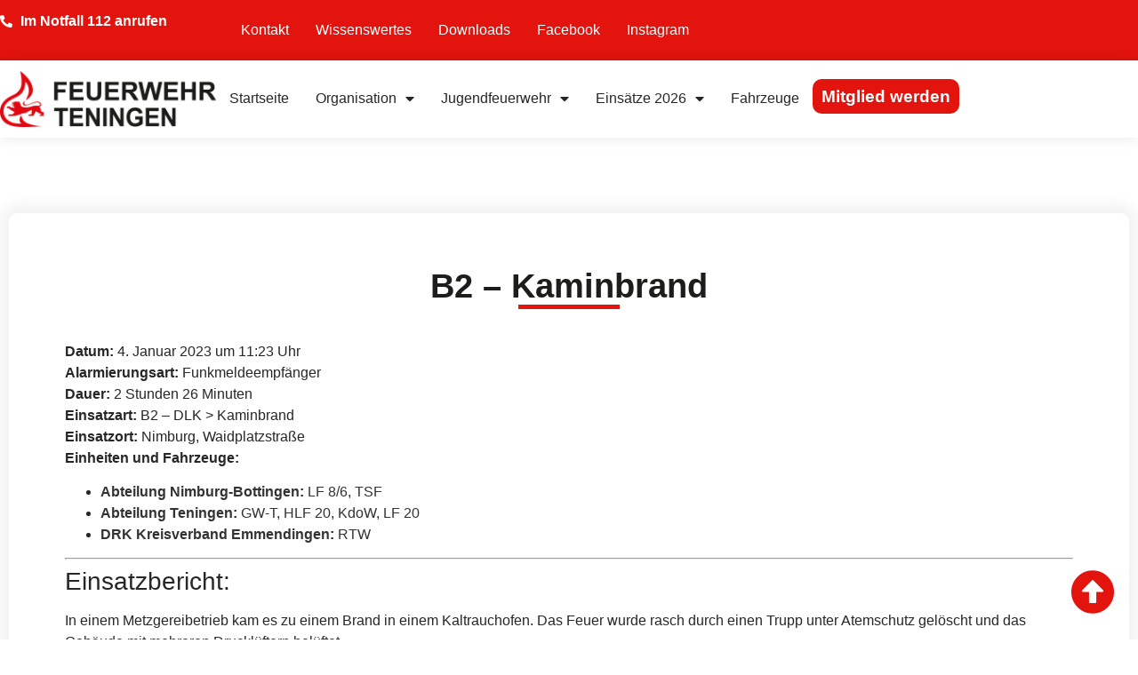

--- FILE ---
content_type: text/html; charset=UTF-8
request_url: https://www.feuerwehr-teningen.de/einsatzberichte/b2-kaminbrand-2/
body_size: 33870
content:
<!doctype html>
<html lang="de">
<head>
	<meta charset="UTF-8">
	<meta name="viewport" content="width=device-width, initial-scale=1">
	<link rel="profile" href="https://gmpg.org/xfn/11">
	<meta name='robots' content='index, follow, max-image-preview:large, max-snippet:-1, max-video-preview:-1' />

	<!-- This site is optimized with the Yoast SEO plugin v26.8 - https://yoast.com/product/yoast-seo-wordpress/ -->
	<title>B2 – Kaminbrand - Feuerwehr Teningen</title>
	<link rel="canonical" href="https://www.feuerwehr-teningen.de/einsatzberichte/b2-kaminbrand-2/" />
	<meta property="og:locale" content="de_DE" />
	<meta property="og:type" content="article" />
	<meta property="og:title" content="B2 – Kaminbrand - Feuerwehr Teningen" />
	<meta property="og:description" content="Datum: 4. Januar 2023 um 11:23 UhrAlarmierungsart: FunkmeldeempfängerDauer: 2 Stunden 26 MinutenEinsatzart: B2 &#8211; DLK &gt; KaminbrandEinsatzort: Nimburg, WaidplatzstraßeEinheiten und Fahrzeuge: Abteilung Nimburg-Bottingen: LF 8/6, TSF Abteilung Teningen: GW-T, HLF 20, KdoW, LF 20 DRK Kreisverband Emmendingen: RTW Einsatzbericht: In einem Metzgereibetrieb kam es zu einem Brand in einem Kaltrauchofen. Das Feuer wurde rasch durch einen [&hellip;]" />
	<meta property="og:url" content="https://www.feuerwehr-teningen.de/einsatzberichte/b2-kaminbrand-2/" />
	<meta property="og:site_name" content="Feuerwehr Teningen" />
	<meta property="article:publisher" content="https://www.facebook.com/FeuerwehrTeningen/" />
	<meta property="article:modified_time" content="2023-01-06T09:27:46+00:00" />
	<meta property="og:image" content="https://www.feuerwehr-teningen.de/wp-content/uploads/2023/01/2023-04-01-B2-DLK-01-485x1024.jpg" />
	<meta name="twitter:card" content="summary_large_image" />
	<script type="application/ld+json" class="yoast-schema-graph">{"@context":"https://schema.org","@graph":[{"@type":"WebPage","@id":"https://www.feuerwehr-teningen.de/einsatzberichte/b2-kaminbrand-2/","url":"https://www.feuerwehr-teningen.de/einsatzberichte/b2-kaminbrand-2/","name":"B2 – Kaminbrand - Feuerwehr Teningen","isPartOf":{"@id":"https://www.feuerwehr-teningen.de/#website"},"primaryImageOfPage":{"@id":"https://www.feuerwehr-teningen.de/einsatzberichte/b2-kaminbrand-2/#primaryimage"},"image":{"@id":"https://www.feuerwehr-teningen.de/einsatzberichte/b2-kaminbrand-2/#primaryimage"},"thumbnailUrl":"https://www.feuerwehr-teningen.de/wp-content/uploads/2023/01/2023-04-01-B2-DLK-01-485x1024.jpg","datePublished":"2023-01-04T10:23:00+00:00","dateModified":"2023-01-06T09:27:46+00:00","breadcrumb":{"@id":"https://www.feuerwehr-teningen.de/einsatzberichte/b2-kaminbrand-2/#breadcrumb"},"inLanguage":"de","potentialAction":[{"@type":"ReadAction","target":["https://www.feuerwehr-teningen.de/einsatzberichte/b2-kaminbrand-2/"]}]},{"@type":"ImageObject","inLanguage":"de","@id":"https://www.feuerwehr-teningen.de/einsatzberichte/b2-kaminbrand-2/#primaryimage","url":"https://www.feuerwehr-teningen.de/wp-content/uploads/2023/01/2023-04-01-B2-DLK-01-scaled.jpg","contentUrl":"https://www.feuerwehr-teningen.de/wp-content/uploads/2023/01/2023-04-01-B2-DLK-01-scaled.jpg","width":1211,"height":2560},{"@type":"BreadcrumbList","@id":"https://www.feuerwehr-teningen.de/einsatzberichte/b2-kaminbrand-2/#breadcrumb","itemListElement":[{"@type":"ListItem","position":1,"name":"Startseite","item":"https://www.feuerwehr-teningen.de/"},{"@type":"ListItem","position":2,"name":"Einsatzberichte","item":"https://www.feuerwehr-teningen.de/einsatzberichte/"},{"@type":"ListItem","position":3,"name":"B2 – Kaminbrand"}]},{"@type":"WebSite","@id":"https://www.feuerwehr-teningen.de/#website","url":"https://www.feuerwehr-teningen.de/","name":"Feuerwehr Teningen","description":"Willkommen auf der Website der Freiwilligen Feuerwehr Teningen","publisher":{"@id":"https://www.feuerwehr-teningen.de/#organization"},"potentialAction":[{"@type":"SearchAction","target":{"@type":"EntryPoint","urlTemplate":"https://www.feuerwehr-teningen.de/?s={search_term_string}"},"query-input":{"@type":"PropertyValueSpecification","valueRequired":true,"valueName":"search_term_string"}}],"inLanguage":"de"},{"@type":"Organization","@id":"https://www.feuerwehr-teningen.de/#organization","name":"Feuerwehr Teningen","url":"https://www.feuerwehr-teningen.de/","logo":{"@type":"ImageObject","inLanguage":"de","@id":"https://www.feuerwehr-teningen.de/#/schema/logo/image/","url":"https://www.feuerwehr-teningen.de/wp-content/uploads/2021/09/ffw_teningen_logo_rgb-1.png","contentUrl":"https://www.feuerwehr-teningen.de/wp-content/uploads/2021/09/ffw_teningen_logo_rgb-1.png","width":1182,"height":305,"caption":"Feuerwehr Teningen"},"image":{"@id":"https://www.feuerwehr-teningen.de/#/schema/logo/image/"},"sameAs":["https://www.facebook.com/FeuerwehrTeningen/","https://www.instagram.com/feuerwehrteningen/"]}]}</script>
	<!-- / Yoast SEO plugin. -->


<link rel='dns-prefetch' href='//www.feuerwehr-teningen.de' />
<link rel="alternate" type="application/rss+xml" title="Feuerwehr Teningen &raquo; Feed" href="https://www.feuerwehr-teningen.de/feed/" />
<link rel="alternate" type="application/rss+xml" title="Feuerwehr Teningen &raquo; Kommentar-Feed" href="https://www.feuerwehr-teningen.de/comments/feed/" />
<link rel="alternate" title="oEmbed (JSON)" type="application/json+oembed" href="https://www.feuerwehr-teningen.de/wp-json/oembed/1.0/embed?url=https%3A%2F%2Fwww.feuerwehr-teningen.de%2Feinsatzberichte%2Fb2-kaminbrand-2%2F" />
<link rel="alternate" title="oEmbed (XML)" type="text/xml+oembed" href="https://www.feuerwehr-teningen.de/wp-json/oembed/1.0/embed?url=https%3A%2F%2Fwww.feuerwehr-teningen.de%2Feinsatzberichte%2Fb2-kaminbrand-2%2F&#038;format=xml" />
<style id='wp-img-auto-sizes-contain-inline-css'>
img:is([sizes=auto i],[sizes^="auto," i]){contain-intrinsic-size:3000px 1500px}
/*# sourceURL=wp-img-auto-sizes-contain-inline-css */
</style>
<link rel='stylesheet' id='sbi_styles-css' href='https://www.feuerwehr-teningen.de/wp-content/plugins/instagram-feed/css/sbi-styles.min.css?ver=6.9.1' media='all' />
<style id='wp-emoji-styles-inline-css'>

	img.wp-smiley, img.emoji {
		display: inline !important;
		border: none !important;
		box-shadow: none !important;
		height: 1em !important;
		width: 1em !important;
		margin: 0 0.07em !important;
		vertical-align: -0.1em !important;
		background: none !important;
		padding: 0 !important;
	}
/*# sourceURL=wp-emoji-styles-inline-css */
</style>
<link rel='stylesheet' id='wp-block-library-css' href='https://www.feuerwehr-teningen.de/wp-includes/css/dist/block-library/style.min.css?ver=6.9' media='all' />
<style id='wp-block-gallery-inline-css'>
.blocks-gallery-grid:not(.has-nested-images),.wp-block-gallery:not(.has-nested-images){display:flex;flex-wrap:wrap;list-style-type:none;margin:0;padding:0}.blocks-gallery-grid:not(.has-nested-images) .blocks-gallery-image,.blocks-gallery-grid:not(.has-nested-images) .blocks-gallery-item,.wp-block-gallery:not(.has-nested-images) .blocks-gallery-image,.wp-block-gallery:not(.has-nested-images) .blocks-gallery-item{display:flex;flex-direction:column;flex-grow:1;justify-content:center;margin:0 1em 1em 0;position:relative;width:calc(50% - 1em)}.blocks-gallery-grid:not(.has-nested-images) .blocks-gallery-image:nth-of-type(2n),.blocks-gallery-grid:not(.has-nested-images) .blocks-gallery-item:nth-of-type(2n),.wp-block-gallery:not(.has-nested-images) .blocks-gallery-image:nth-of-type(2n),.wp-block-gallery:not(.has-nested-images) .blocks-gallery-item:nth-of-type(2n){margin-right:0}.blocks-gallery-grid:not(.has-nested-images) .blocks-gallery-image figure,.blocks-gallery-grid:not(.has-nested-images) .blocks-gallery-item figure,.wp-block-gallery:not(.has-nested-images) .blocks-gallery-image figure,.wp-block-gallery:not(.has-nested-images) .blocks-gallery-item figure{align-items:flex-end;display:flex;height:100%;justify-content:flex-start;margin:0}.blocks-gallery-grid:not(.has-nested-images) .blocks-gallery-image img,.blocks-gallery-grid:not(.has-nested-images) .blocks-gallery-item img,.wp-block-gallery:not(.has-nested-images) .blocks-gallery-image img,.wp-block-gallery:not(.has-nested-images) .blocks-gallery-item img{display:block;height:auto;max-width:100%;width:auto}.blocks-gallery-grid:not(.has-nested-images) .blocks-gallery-image figcaption,.blocks-gallery-grid:not(.has-nested-images) .blocks-gallery-item figcaption,.wp-block-gallery:not(.has-nested-images) .blocks-gallery-image figcaption,.wp-block-gallery:not(.has-nested-images) .blocks-gallery-item figcaption{background:linear-gradient(0deg,#000000b3,#0000004d 70%,#0000);bottom:0;box-sizing:border-box;color:#fff;font-size:.8em;margin:0;max-height:100%;overflow:auto;padding:3em .77em .7em;position:absolute;text-align:center;width:100%;z-index:2}.blocks-gallery-grid:not(.has-nested-images) .blocks-gallery-image figcaption img,.blocks-gallery-grid:not(.has-nested-images) .blocks-gallery-item figcaption img,.wp-block-gallery:not(.has-nested-images) .blocks-gallery-image figcaption img,.wp-block-gallery:not(.has-nested-images) .blocks-gallery-item figcaption img{display:inline}.blocks-gallery-grid:not(.has-nested-images) figcaption,.wp-block-gallery:not(.has-nested-images) figcaption{flex-grow:1}.blocks-gallery-grid:not(.has-nested-images).is-cropped .blocks-gallery-image a,.blocks-gallery-grid:not(.has-nested-images).is-cropped .blocks-gallery-image img,.blocks-gallery-grid:not(.has-nested-images).is-cropped .blocks-gallery-item a,.blocks-gallery-grid:not(.has-nested-images).is-cropped .blocks-gallery-item img,.wp-block-gallery:not(.has-nested-images).is-cropped .blocks-gallery-image a,.wp-block-gallery:not(.has-nested-images).is-cropped .blocks-gallery-image img,.wp-block-gallery:not(.has-nested-images).is-cropped .blocks-gallery-item a,.wp-block-gallery:not(.has-nested-images).is-cropped .blocks-gallery-item img{flex:1;height:100%;object-fit:cover;width:100%}.blocks-gallery-grid:not(.has-nested-images).columns-1 .blocks-gallery-image,.blocks-gallery-grid:not(.has-nested-images).columns-1 .blocks-gallery-item,.wp-block-gallery:not(.has-nested-images).columns-1 .blocks-gallery-image,.wp-block-gallery:not(.has-nested-images).columns-1 .blocks-gallery-item{margin-right:0;width:100%}@media (min-width:600px){.blocks-gallery-grid:not(.has-nested-images).columns-3 .blocks-gallery-image,.blocks-gallery-grid:not(.has-nested-images).columns-3 .blocks-gallery-item,.wp-block-gallery:not(.has-nested-images).columns-3 .blocks-gallery-image,.wp-block-gallery:not(.has-nested-images).columns-3 .blocks-gallery-item{margin-right:1em;width:calc(33.33333% - .66667em)}.blocks-gallery-grid:not(.has-nested-images).columns-4 .blocks-gallery-image,.blocks-gallery-grid:not(.has-nested-images).columns-4 .blocks-gallery-item,.wp-block-gallery:not(.has-nested-images).columns-4 .blocks-gallery-image,.wp-block-gallery:not(.has-nested-images).columns-4 .blocks-gallery-item{margin-right:1em;width:calc(25% - .75em)}.blocks-gallery-grid:not(.has-nested-images).columns-5 .blocks-gallery-image,.blocks-gallery-grid:not(.has-nested-images).columns-5 .blocks-gallery-item,.wp-block-gallery:not(.has-nested-images).columns-5 .blocks-gallery-image,.wp-block-gallery:not(.has-nested-images).columns-5 .blocks-gallery-item{margin-right:1em;width:calc(20% - .8em)}.blocks-gallery-grid:not(.has-nested-images).columns-6 .blocks-gallery-image,.blocks-gallery-grid:not(.has-nested-images).columns-6 .blocks-gallery-item,.wp-block-gallery:not(.has-nested-images).columns-6 .blocks-gallery-image,.wp-block-gallery:not(.has-nested-images).columns-6 .blocks-gallery-item{margin-right:1em;width:calc(16.66667% - .83333em)}.blocks-gallery-grid:not(.has-nested-images).columns-7 .blocks-gallery-image,.blocks-gallery-grid:not(.has-nested-images).columns-7 .blocks-gallery-item,.wp-block-gallery:not(.has-nested-images).columns-7 .blocks-gallery-image,.wp-block-gallery:not(.has-nested-images).columns-7 .blocks-gallery-item{margin-right:1em;width:calc(14.28571% - .85714em)}.blocks-gallery-grid:not(.has-nested-images).columns-8 .blocks-gallery-image,.blocks-gallery-grid:not(.has-nested-images).columns-8 .blocks-gallery-item,.wp-block-gallery:not(.has-nested-images).columns-8 .blocks-gallery-image,.wp-block-gallery:not(.has-nested-images).columns-8 .blocks-gallery-item{margin-right:1em;width:calc(12.5% - .875em)}.blocks-gallery-grid:not(.has-nested-images).columns-1 .blocks-gallery-image:nth-of-type(1n),.blocks-gallery-grid:not(.has-nested-images).columns-1 .blocks-gallery-item:nth-of-type(1n),.blocks-gallery-grid:not(.has-nested-images).columns-2 .blocks-gallery-image:nth-of-type(2n),.blocks-gallery-grid:not(.has-nested-images).columns-2 .blocks-gallery-item:nth-of-type(2n),.blocks-gallery-grid:not(.has-nested-images).columns-3 .blocks-gallery-image:nth-of-type(3n),.blocks-gallery-grid:not(.has-nested-images).columns-3 .blocks-gallery-item:nth-of-type(3n),.blocks-gallery-grid:not(.has-nested-images).columns-4 .blocks-gallery-image:nth-of-type(4n),.blocks-gallery-grid:not(.has-nested-images).columns-4 .blocks-gallery-item:nth-of-type(4n),.blocks-gallery-grid:not(.has-nested-images).columns-5 .blocks-gallery-image:nth-of-type(5n),.blocks-gallery-grid:not(.has-nested-images).columns-5 .blocks-gallery-item:nth-of-type(5n),.blocks-gallery-grid:not(.has-nested-images).columns-6 .blocks-gallery-image:nth-of-type(6n),.blocks-gallery-grid:not(.has-nested-images).columns-6 .blocks-gallery-item:nth-of-type(6n),.blocks-gallery-grid:not(.has-nested-images).columns-7 .blocks-gallery-image:nth-of-type(7n),.blocks-gallery-grid:not(.has-nested-images).columns-7 .blocks-gallery-item:nth-of-type(7n),.blocks-gallery-grid:not(.has-nested-images).columns-8 .blocks-gallery-image:nth-of-type(8n),.blocks-gallery-grid:not(.has-nested-images).columns-8 .blocks-gallery-item:nth-of-type(8n),.wp-block-gallery:not(.has-nested-images).columns-1 .blocks-gallery-image:nth-of-type(1n),.wp-block-gallery:not(.has-nested-images).columns-1 .blocks-gallery-item:nth-of-type(1n),.wp-block-gallery:not(.has-nested-images).columns-2 .blocks-gallery-image:nth-of-type(2n),.wp-block-gallery:not(.has-nested-images).columns-2 .blocks-gallery-item:nth-of-type(2n),.wp-block-gallery:not(.has-nested-images).columns-3 .blocks-gallery-image:nth-of-type(3n),.wp-block-gallery:not(.has-nested-images).columns-3 .blocks-gallery-item:nth-of-type(3n),.wp-block-gallery:not(.has-nested-images).columns-4 .blocks-gallery-image:nth-of-type(4n),.wp-block-gallery:not(.has-nested-images).columns-4 .blocks-gallery-item:nth-of-type(4n),.wp-block-gallery:not(.has-nested-images).columns-5 .blocks-gallery-image:nth-of-type(5n),.wp-block-gallery:not(.has-nested-images).columns-5 .blocks-gallery-item:nth-of-type(5n),.wp-block-gallery:not(.has-nested-images).columns-6 .blocks-gallery-image:nth-of-type(6n),.wp-block-gallery:not(.has-nested-images).columns-6 .blocks-gallery-item:nth-of-type(6n),.wp-block-gallery:not(.has-nested-images).columns-7 .blocks-gallery-image:nth-of-type(7n),.wp-block-gallery:not(.has-nested-images).columns-7 .blocks-gallery-item:nth-of-type(7n),.wp-block-gallery:not(.has-nested-images).columns-8 .blocks-gallery-image:nth-of-type(8n),.wp-block-gallery:not(.has-nested-images).columns-8 .blocks-gallery-item:nth-of-type(8n){margin-right:0}}.blocks-gallery-grid:not(.has-nested-images) .blocks-gallery-image:last-child,.blocks-gallery-grid:not(.has-nested-images) .blocks-gallery-item:last-child,.wp-block-gallery:not(.has-nested-images) .blocks-gallery-image:last-child,.wp-block-gallery:not(.has-nested-images) .blocks-gallery-item:last-child{margin-right:0}.blocks-gallery-grid:not(.has-nested-images).alignleft,.blocks-gallery-grid:not(.has-nested-images).alignright,.wp-block-gallery:not(.has-nested-images).alignleft,.wp-block-gallery:not(.has-nested-images).alignright{max-width:420px;width:100%}.blocks-gallery-grid:not(.has-nested-images).aligncenter .blocks-gallery-item figure,.wp-block-gallery:not(.has-nested-images).aligncenter .blocks-gallery-item figure{justify-content:center}.wp-block-gallery:not(.is-cropped) .blocks-gallery-item{align-self:flex-start}figure.wp-block-gallery.has-nested-images{align-items:normal}.wp-block-gallery.has-nested-images figure.wp-block-image:not(#individual-image){margin:0;width:calc(50% - var(--wp--style--unstable-gallery-gap, 16px)/2)}.wp-block-gallery.has-nested-images figure.wp-block-image{box-sizing:border-box;display:flex;flex-direction:column;flex-grow:1;justify-content:center;max-width:100%;position:relative}.wp-block-gallery.has-nested-images figure.wp-block-image>a,.wp-block-gallery.has-nested-images figure.wp-block-image>div{flex-direction:column;flex-grow:1;margin:0}.wp-block-gallery.has-nested-images figure.wp-block-image img{display:block;height:auto;max-width:100%!important;width:auto}.wp-block-gallery.has-nested-images figure.wp-block-image figcaption,.wp-block-gallery.has-nested-images figure.wp-block-image:has(figcaption):before{bottom:0;left:0;max-height:100%;position:absolute;right:0}.wp-block-gallery.has-nested-images figure.wp-block-image:has(figcaption):before{backdrop-filter:blur(3px);content:"";height:100%;-webkit-mask-image:linear-gradient(0deg,#000 20%,#0000);mask-image:linear-gradient(0deg,#000 20%,#0000);max-height:40%;pointer-events:none}.wp-block-gallery.has-nested-images figure.wp-block-image figcaption{box-sizing:border-box;color:#fff;font-size:13px;margin:0;overflow:auto;padding:1em;text-align:center;text-shadow:0 0 1.5px #000}.wp-block-gallery.has-nested-images figure.wp-block-image figcaption::-webkit-scrollbar{height:12px;width:12px}.wp-block-gallery.has-nested-images figure.wp-block-image figcaption::-webkit-scrollbar-track{background-color:initial}.wp-block-gallery.has-nested-images figure.wp-block-image figcaption::-webkit-scrollbar-thumb{background-clip:padding-box;background-color:initial;border:3px solid #0000;border-radius:8px}.wp-block-gallery.has-nested-images figure.wp-block-image figcaption:focus-within::-webkit-scrollbar-thumb,.wp-block-gallery.has-nested-images figure.wp-block-image figcaption:focus::-webkit-scrollbar-thumb,.wp-block-gallery.has-nested-images figure.wp-block-image figcaption:hover::-webkit-scrollbar-thumb{background-color:#fffc}.wp-block-gallery.has-nested-images figure.wp-block-image figcaption{scrollbar-color:#0000 #0000;scrollbar-gutter:stable both-edges;scrollbar-width:thin}.wp-block-gallery.has-nested-images figure.wp-block-image figcaption:focus,.wp-block-gallery.has-nested-images figure.wp-block-image figcaption:focus-within,.wp-block-gallery.has-nested-images figure.wp-block-image figcaption:hover{scrollbar-color:#fffc #0000}.wp-block-gallery.has-nested-images figure.wp-block-image figcaption{will-change:transform}@media (hover:none){.wp-block-gallery.has-nested-images figure.wp-block-image figcaption{scrollbar-color:#fffc #0000}}.wp-block-gallery.has-nested-images figure.wp-block-image figcaption{background:linear-gradient(0deg,#0006,#0000)}.wp-block-gallery.has-nested-images figure.wp-block-image figcaption img{display:inline}.wp-block-gallery.has-nested-images figure.wp-block-image figcaption a{color:inherit}.wp-block-gallery.has-nested-images figure.wp-block-image.has-custom-border img{box-sizing:border-box}.wp-block-gallery.has-nested-images figure.wp-block-image.has-custom-border>a,.wp-block-gallery.has-nested-images figure.wp-block-image.has-custom-border>div,.wp-block-gallery.has-nested-images figure.wp-block-image.is-style-rounded>a,.wp-block-gallery.has-nested-images figure.wp-block-image.is-style-rounded>div{flex:1 1 auto}.wp-block-gallery.has-nested-images figure.wp-block-image.has-custom-border figcaption,.wp-block-gallery.has-nested-images figure.wp-block-image.is-style-rounded figcaption{background:none;color:inherit;flex:initial;margin:0;padding:10px 10px 9px;position:relative;text-shadow:none}.wp-block-gallery.has-nested-images figure.wp-block-image.has-custom-border:before,.wp-block-gallery.has-nested-images figure.wp-block-image.is-style-rounded:before{content:none}.wp-block-gallery.has-nested-images figcaption{flex-basis:100%;flex-grow:1;text-align:center}.wp-block-gallery.has-nested-images:not(.is-cropped) figure.wp-block-image:not(#individual-image){margin-bottom:auto;margin-top:0}.wp-block-gallery.has-nested-images.is-cropped figure.wp-block-image:not(#individual-image){align-self:inherit}.wp-block-gallery.has-nested-images.is-cropped figure.wp-block-image:not(#individual-image)>a,.wp-block-gallery.has-nested-images.is-cropped figure.wp-block-image:not(#individual-image)>div:not(.components-drop-zone){display:flex}.wp-block-gallery.has-nested-images.is-cropped figure.wp-block-image:not(#individual-image) a,.wp-block-gallery.has-nested-images.is-cropped figure.wp-block-image:not(#individual-image) img{flex:1 0 0%;height:100%;object-fit:cover;width:100%}.wp-block-gallery.has-nested-images.columns-1 figure.wp-block-image:not(#individual-image){width:100%}@media (min-width:600px){.wp-block-gallery.has-nested-images.columns-3 figure.wp-block-image:not(#individual-image){width:calc(33.33333% - var(--wp--style--unstable-gallery-gap, 16px)*.66667)}.wp-block-gallery.has-nested-images.columns-4 figure.wp-block-image:not(#individual-image){width:calc(25% - var(--wp--style--unstable-gallery-gap, 16px)*.75)}.wp-block-gallery.has-nested-images.columns-5 figure.wp-block-image:not(#individual-image){width:calc(20% - var(--wp--style--unstable-gallery-gap, 16px)*.8)}.wp-block-gallery.has-nested-images.columns-6 figure.wp-block-image:not(#individual-image){width:calc(16.66667% - var(--wp--style--unstable-gallery-gap, 16px)*.83333)}.wp-block-gallery.has-nested-images.columns-7 figure.wp-block-image:not(#individual-image){width:calc(14.28571% - var(--wp--style--unstable-gallery-gap, 16px)*.85714)}.wp-block-gallery.has-nested-images.columns-8 figure.wp-block-image:not(#individual-image){width:calc(12.5% - var(--wp--style--unstable-gallery-gap, 16px)*.875)}.wp-block-gallery.has-nested-images.columns-default figure.wp-block-image:not(#individual-image){width:calc(33.33% - var(--wp--style--unstable-gallery-gap, 16px)*.66667)}.wp-block-gallery.has-nested-images.columns-default figure.wp-block-image:not(#individual-image):first-child:nth-last-child(2),.wp-block-gallery.has-nested-images.columns-default figure.wp-block-image:not(#individual-image):first-child:nth-last-child(2)~figure.wp-block-image:not(#individual-image){width:calc(50% - var(--wp--style--unstable-gallery-gap, 16px)*.5)}.wp-block-gallery.has-nested-images.columns-default figure.wp-block-image:not(#individual-image):first-child:last-child{width:100%}}.wp-block-gallery.has-nested-images.alignleft,.wp-block-gallery.has-nested-images.alignright{max-width:420px;width:100%}.wp-block-gallery.has-nested-images.aligncenter{justify-content:center}
/*# sourceURL=https://www.feuerwehr-teningen.de/wp-includes/blocks/gallery/style.min.css */
</style>
<style id='wp-block-image-inline-css'>
.wp-block-image>a,.wp-block-image>figure>a{display:inline-block}.wp-block-image img{box-sizing:border-box;height:auto;max-width:100%;vertical-align:bottom}@media not (prefers-reduced-motion){.wp-block-image img.hide{visibility:hidden}.wp-block-image img.show{animation:show-content-image .4s}}.wp-block-image[style*=border-radius] img,.wp-block-image[style*=border-radius]>a{border-radius:inherit}.wp-block-image.has-custom-border img{box-sizing:border-box}.wp-block-image.aligncenter{text-align:center}.wp-block-image.alignfull>a,.wp-block-image.alignwide>a{width:100%}.wp-block-image.alignfull img,.wp-block-image.alignwide img{height:auto;width:100%}.wp-block-image .aligncenter,.wp-block-image .alignleft,.wp-block-image .alignright,.wp-block-image.aligncenter,.wp-block-image.alignleft,.wp-block-image.alignright{display:table}.wp-block-image .aligncenter>figcaption,.wp-block-image .alignleft>figcaption,.wp-block-image .alignright>figcaption,.wp-block-image.aligncenter>figcaption,.wp-block-image.alignleft>figcaption,.wp-block-image.alignright>figcaption{caption-side:bottom;display:table-caption}.wp-block-image .alignleft{float:left;margin:.5em 1em .5em 0}.wp-block-image .alignright{float:right;margin:.5em 0 .5em 1em}.wp-block-image .aligncenter{margin-left:auto;margin-right:auto}.wp-block-image :where(figcaption){margin-bottom:1em;margin-top:.5em}.wp-block-image.is-style-circle-mask img{border-radius:9999px}@supports ((-webkit-mask-image:none) or (mask-image:none)) or (-webkit-mask-image:none){.wp-block-image.is-style-circle-mask img{border-radius:0;-webkit-mask-image:url('data:image/svg+xml;utf8,<svg viewBox="0 0 100 100" xmlns="http://www.w3.org/2000/svg"><circle cx="50" cy="50" r="50"/></svg>');mask-image:url('data:image/svg+xml;utf8,<svg viewBox="0 0 100 100" xmlns="http://www.w3.org/2000/svg"><circle cx="50" cy="50" r="50"/></svg>');mask-mode:alpha;-webkit-mask-position:center;mask-position:center;-webkit-mask-repeat:no-repeat;mask-repeat:no-repeat;-webkit-mask-size:contain;mask-size:contain}}:root :where(.wp-block-image.is-style-rounded img,.wp-block-image .is-style-rounded img){border-radius:9999px}.wp-block-image figure{margin:0}.wp-lightbox-container{display:flex;flex-direction:column;position:relative}.wp-lightbox-container img{cursor:zoom-in}.wp-lightbox-container img:hover+button{opacity:1}.wp-lightbox-container button{align-items:center;backdrop-filter:blur(16px) saturate(180%);background-color:#5a5a5a40;border:none;border-radius:4px;cursor:zoom-in;display:flex;height:20px;justify-content:center;opacity:0;padding:0;position:absolute;right:16px;text-align:center;top:16px;width:20px;z-index:100}@media not (prefers-reduced-motion){.wp-lightbox-container button{transition:opacity .2s ease}}.wp-lightbox-container button:focus-visible{outline:3px auto #5a5a5a40;outline:3px auto -webkit-focus-ring-color;outline-offset:3px}.wp-lightbox-container button:hover{cursor:pointer;opacity:1}.wp-lightbox-container button:focus{opacity:1}.wp-lightbox-container button:focus,.wp-lightbox-container button:hover,.wp-lightbox-container button:not(:hover):not(:active):not(.has-background){background-color:#5a5a5a40;border:none}.wp-lightbox-overlay{box-sizing:border-box;cursor:zoom-out;height:100vh;left:0;overflow:hidden;position:fixed;top:0;visibility:hidden;width:100%;z-index:100000}.wp-lightbox-overlay .close-button{align-items:center;cursor:pointer;display:flex;justify-content:center;min-height:40px;min-width:40px;padding:0;position:absolute;right:calc(env(safe-area-inset-right) + 16px);top:calc(env(safe-area-inset-top) + 16px);z-index:5000000}.wp-lightbox-overlay .close-button:focus,.wp-lightbox-overlay .close-button:hover,.wp-lightbox-overlay .close-button:not(:hover):not(:active):not(.has-background){background:none;border:none}.wp-lightbox-overlay .lightbox-image-container{height:var(--wp--lightbox-container-height);left:50%;overflow:hidden;position:absolute;top:50%;transform:translate(-50%,-50%);transform-origin:top left;width:var(--wp--lightbox-container-width);z-index:9999999999}.wp-lightbox-overlay .wp-block-image{align-items:center;box-sizing:border-box;display:flex;height:100%;justify-content:center;margin:0;position:relative;transform-origin:0 0;width:100%;z-index:3000000}.wp-lightbox-overlay .wp-block-image img{height:var(--wp--lightbox-image-height);min-height:var(--wp--lightbox-image-height);min-width:var(--wp--lightbox-image-width);width:var(--wp--lightbox-image-width)}.wp-lightbox-overlay .wp-block-image figcaption{display:none}.wp-lightbox-overlay button{background:none;border:none}.wp-lightbox-overlay .scrim{background-color:#fff;height:100%;opacity:.9;position:absolute;width:100%;z-index:2000000}.wp-lightbox-overlay.active{visibility:visible}@media not (prefers-reduced-motion){.wp-lightbox-overlay.active{animation:turn-on-visibility .25s both}.wp-lightbox-overlay.active img{animation:turn-on-visibility .35s both}.wp-lightbox-overlay.show-closing-animation:not(.active){animation:turn-off-visibility .35s both}.wp-lightbox-overlay.show-closing-animation:not(.active) img{animation:turn-off-visibility .25s both}.wp-lightbox-overlay.zoom.active{animation:none;opacity:1;visibility:visible}.wp-lightbox-overlay.zoom.active .lightbox-image-container{animation:lightbox-zoom-in .4s}.wp-lightbox-overlay.zoom.active .lightbox-image-container img{animation:none}.wp-lightbox-overlay.zoom.active .scrim{animation:turn-on-visibility .4s forwards}.wp-lightbox-overlay.zoom.show-closing-animation:not(.active){animation:none}.wp-lightbox-overlay.zoom.show-closing-animation:not(.active) .lightbox-image-container{animation:lightbox-zoom-out .4s}.wp-lightbox-overlay.zoom.show-closing-animation:not(.active) .lightbox-image-container img{animation:none}.wp-lightbox-overlay.zoom.show-closing-animation:not(.active) .scrim{animation:turn-off-visibility .4s forwards}}@keyframes show-content-image{0%{visibility:hidden}99%{visibility:hidden}to{visibility:visible}}@keyframes turn-on-visibility{0%{opacity:0}to{opacity:1}}@keyframes turn-off-visibility{0%{opacity:1;visibility:visible}99%{opacity:0;visibility:visible}to{opacity:0;visibility:hidden}}@keyframes lightbox-zoom-in{0%{transform:translate(calc((-100vw + var(--wp--lightbox-scrollbar-width))/2 + var(--wp--lightbox-initial-left-position)),calc(-50vh + var(--wp--lightbox-initial-top-position))) scale(var(--wp--lightbox-scale))}to{transform:translate(-50%,-50%) scale(1)}}@keyframes lightbox-zoom-out{0%{transform:translate(-50%,-50%) scale(1);visibility:visible}99%{visibility:visible}to{transform:translate(calc((-100vw + var(--wp--lightbox-scrollbar-width))/2 + var(--wp--lightbox-initial-left-position)),calc(-50vh + var(--wp--lightbox-initial-top-position))) scale(var(--wp--lightbox-scale));visibility:hidden}}
/*# sourceURL=https://www.feuerwehr-teningen.de/wp-includes/blocks/image/style.min.css */
</style>
<style id='global-styles-inline-css'>
:root{--wp--preset--aspect-ratio--square: 1;--wp--preset--aspect-ratio--4-3: 4/3;--wp--preset--aspect-ratio--3-4: 3/4;--wp--preset--aspect-ratio--3-2: 3/2;--wp--preset--aspect-ratio--2-3: 2/3;--wp--preset--aspect-ratio--16-9: 16/9;--wp--preset--aspect-ratio--9-16: 9/16;--wp--preset--color--black: #000000;--wp--preset--color--cyan-bluish-gray: #abb8c3;--wp--preset--color--white: #ffffff;--wp--preset--color--pale-pink: #f78da7;--wp--preset--color--vivid-red: #cf2e2e;--wp--preset--color--luminous-vivid-orange: #ff6900;--wp--preset--color--luminous-vivid-amber: #fcb900;--wp--preset--color--light-green-cyan: #7bdcb5;--wp--preset--color--vivid-green-cyan: #00d084;--wp--preset--color--pale-cyan-blue: #8ed1fc;--wp--preset--color--vivid-cyan-blue: #0693e3;--wp--preset--color--vivid-purple: #9b51e0;--wp--preset--gradient--vivid-cyan-blue-to-vivid-purple: linear-gradient(135deg,rgb(6,147,227) 0%,rgb(155,81,224) 100%);--wp--preset--gradient--light-green-cyan-to-vivid-green-cyan: linear-gradient(135deg,rgb(122,220,180) 0%,rgb(0,208,130) 100%);--wp--preset--gradient--luminous-vivid-amber-to-luminous-vivid-orange: linear-gradient(135deg,rgb(252,185,0) 0%,rgb(255,105,0) 100%);--wp--preset--gradient--luminous-vivid-orange-to-vivid-red: linear-gradient(135deg,rgb(255,105,0) 0%,rgb(207,46,46) 100%);--wp--preset--gradient--very-light-gray-to-cyan-bluish-gray: linear-gradient(135deg,rgb(238,238,238) 0%,rgb(169,184,195) 100%);--wp--preset--gradient--cool-to-warm-spectrum: linear-gradient(135deg,rgb(74,234,220) 0%,rgb(151,120,209) 20%,rgb(207,42,186) 40%,rgb(238,44,130) 60%,rgb(251,105,98) 80%,rgb(254,248,76) 100%);--wp--preset--gradient--blush-light-purple: linear-gradient(135deg,rgb(255,206,236) 0%,rgb(152,150,240) 100%);--wp--preset--gradient--blush-bordeaux: linear-gradient(135deg,rgb(254,205,165) 0%,rgb(254,45,45) 50%,rgb(107,0,62) 100%);--wp--preset--gradient--luminous-dusk: linear-gradient(135deg,rgb(255,203,112) 0%,rgb(199,81,192) 50%,rgb(65,88,208) 100%);--wp--preset--gradient--pale-ocean: linear-gradient(135deg,rgb(255,245,203) 0%,rgb(182,227,212) 50%,rgb(51,167,181) 100%);--wp--preset--gradient--electric-grass: linear-gradient(135deg,rgb(202,248,128) 0%,rgb(113,206,126) 100%);--wp--preset--gradient--midnight: linear-gradient(135deg,rgb(2,3,129) 0%,rgb(40,116,252) 100%);--wp--preset--font-size--small: 13px;--wp--preset--font-size--medium: 20px;--wp--preset--font-size--large: 36px;--wp--preset--font-size--x-large: 42px;--wp--preset--spacing--20: 0.44rem;--wp--preset--spacing--30: 0.67rem;--wp--preset--spacing--40: 1rem;--wp--preset--spacing--50: 1.5rem;--wp--preset--spacing--60: 2.25rem;--wp--preset--spacing--70: 3.38rem;--wp--preset--spacing--80: 5.06rem;--wp--preset--shadow--natural: 6px 6px 9px rgba(0, 0, 0, 0.2);--wp--preset--shadow--deep: 12px 12px 50px rgba(0, 0, 0, 0.4);--wp--preset--shadow--sharp: 6px 6px 0px rgba(0, 0, 0, 0.2);--wp--preset--shadow--outlined: 6px 6px 0px -3px rgb(255, 255, 255), 6px 6px rgb(0, 0, 0);--wp--preset--shadow--crisp: 6px 6px 0px rgb(0, 0, 0);}:root { --wp--style--global--content-size: 800px;--wp--style--global--wide-size: 1200px; }:where(body) { margin: 0; }.wp-site-blocks > .alignleft { float: left; margin-right: 2em; }.wp-site-blocks > .alignright { float: right; margin-left: 2em; }.wp-site-blocks > .aligncenter { justify-content: center; margin-left: auto; margin-right: auto; }:where(.wp-site-blocks) > * { margin-block-start: 24px; margin-block-end: 0; }:where(.wp-site-blocks) > :first-child { margin-block-start: 0; }:where(.wp-site-blocks) > :last-child { margin-block-end: 0; }:root { --wp--style--block-gap: 24px; }:root :where(.is-layout-flow) > :first-child{margin-block-start: 0;}:root :where(.is-layout-flow) > :last-child{margin-block-end: 0;}:root :where(.is-layout-flow) > *{margin-block-start: 24px;margin-block-end: 0;}:root :where(.is-layout-constrained) > :first-child{margin-block-start: 0;}:root :where(.is-layout-constrained) > :last-child{margin-block-end: 0;}:root :where(.is-layout-constrained) > *{margin-block-start: 24px;margin-block-end: 0;}:root :where(.is-layout-flex){gap: 24px;}:root :where(.is-layout-grid){gap: 24px;}.is-layout-flow > .alignleft{float: left;margin-inline-start: 0;margin-inline-end: 2em;}.is-layout-flow > .alignright{float: right;margin-inline-start: 2em;margin-inline-end: 0;}.is-layout-flow > .aligncenter{margin-left: auto !important;margin-right: auto !important;}.is-layout-constrained > .alignleft{float: left;margin-inline-start: 0;margin-inline-end: 2em;}.is-layout-constrained > .alignright{float: right;margin-inline-start: 2em;margin-inline-end: 0;}.is-layout-constrained > .aligncenter{margin-left: auto !important;margin-right: auto !important;}.is-layout-constrained > :where(:not(.alignleft):not(.alignright):not(.alignfull)){max-width: var(--wp--style--global--content-size);margin-left: auto !important;margin-right: auto !important;}.is-layout-constrained > .alignwide{max-width: var(--wp--style--global--wide-size);}body .is-layout-flex{display: flex;}.is-layout-flex{flex-wrap: wrap;align-items: center;}.is-layout-flex > :is(*, div){margin: 0;}body .is-layout-grid{display: grid;}.is-layout-grid > :is(*, div){margin: 0;}body{padding-top: 0px;padding-right: 0px;padding-bottom: 0px;padding-left: 0px;}a:where(:not(.wp-element-button)){text-decoration: underline;}:root :where(.wp-element-button, .wp-block-button__link){background-color: #32373c;border-width: 0;color: #fff;font-family: inherit;font-size: inherit;font-style: inherit;font-weight: inherit;letter-spacing: inherit;line-height: inherit;padding-top: calc(0.667em + 2px);padding-right: calc(1.333em + 2px);padding-bottom: calc(0.667em + 2px);padding-left: calc(1.333em + 2px);text-decoration: none;text-transform: inherit;}.has-black-color{color: var(--wp--preset--color--black) !important;}.has-cyan-bluish-gray-color{color: var(--wp--preset--color--cyan-bluish-gray) !important;}.has-white-color{color: var(--wp--preset--color--white) !important;}.has-pale-pink-color{color: var(--wp--preset--color--pale-pink) !important;}.has-vivid-red-color{color: var(--wp--preset--color--vivid-red) !important;}.has-luminous-vivid-orange-color{color: var(--wp--preset--color--luminous-vivid-orange) !important;}.has-luminous-vivid-amber-color{color: var(--wp--preset--color--luminous-vivid-amber) !important;}.has-light-green-cyan-color{color: var(--wp--preset--color--light-green-cyan) !important;}.has-vivid-green-cyan-color{color: var(--wp--preset--color--vivid-green-cyan) !important;}.has-pale-cyan-blue-color{color: var(--wp--preset--color--pale-cyan-blue) !important;}.has-vivid-cyan-blue-color{color: var(--wp--preset--color--vivid-cyan-blue) !important;}.has-vivid-purple-color{color: var(--wp--preset--color--vivid-purple) !important;}.has-black-background-color{background-color: var(--wp--preset--color--black) !important;}.has-cyan-bluish-gray-background-color{background-color: var(--wp--preset--color--cyan-bluish-gray) !important;}.has-white-background-color{background-color: var(--wp--preset--color--white) !important;}.has-pale-pink-background-color{background-color: var(--wp--preset--color--pale-pink) !important;}.has-vivid-red-background-color{background-color: var(--wp--preset--color--vivid-red) !important;}.has-luminous-vivid-orange-background-color{background-color: var(--wp--preset--color--luminous-vivid-orange) !important;}.has-luminous-vivid-amber-background-color{background-color: var(--wp--preset--color--luminous-vivid-amber) !important;}.has-light-green-cyan-background-color{background-color: var(--wp--preset--color--light-green-cyan) !important;}.has-vivid-green-cyan-background-color{background-color: var(--wp--preset--color--vivid-green-cyan) !important;}.has-pale-cyan-blue-background-color{background-color: var(--wp--preset--color--pale-cyan-blue) !important;}.has-vivid-cyan-blue-background-color{background-color: var(--wp--preset--color--vivid-cyan-blue) !important;}.has-vivid-purple-background-color{background-color: var(--wp--preset--color--vivid-purple) !important;}.has-black-border-color{border-color: var(--wp--preset--color--black) !important;}.has-cyan-bluish-gray-border-color{border-color: var(--wp--preset--color--cyan-bluish-gray) !important;}.has-white-border-color{border-color: var(--wp--preset--color--white) !important;}.has-pale-pink-border-color{border-color: var(--wp--preset--color--pale-pink) !important;}.has-vivid-red-border-color{border-color: var(--wp--preset--color--vivid-red) !important;}.has-luminous-vivid-orange-border-color{border-color: var(--wp--preset--color--luminous-vivid-orange) !important;}.has-luminous-vivid-amber-border-color{border-color: var(--wp--preset--color--luminous-vivid-amber) !important;}.has-light-green-cyan-border-color{border-color: var(--wp--preset--color--light-green-cyan) !important;}.has-vivid-green-cyan-border-color{border-color: var(--wp--preset--color--vivid-green-cyan) !important;}.has-pale-cyan-blue-border-color{border-color: var(--wp--preset--color--pale-cyan-blue) !important;}.has-vivid-cyan-blue-border-color{border-color: var(--wp--preset--color--vivid-cyan-blue) !important;}.has-vivid-purple-border-color{border-color: var(--wp--preset--color--vivid-purple) !important;}.has-vivid-cyan-blue-to-vivid-purple-gradient-background{background: var(--wp--preset--gradient--vivid-cyan-blue-to-vivid-purple) !important;}.has-light-green-cyan-to-vivid-green-cyan-gradient-background{background: var(--wp--preset--gradient--light-green-cyan-to-vivid-green-cyan) !important;}.has-luminous-vivid-amber-to-luminous-vivid-orange-gradient-background{background: var(--wp--preset--gradient--luminous-vivid-amber-to-luminous-vivid-orange) !important;}.has-luminous-vivid-orange-to-vivid-red-gradient-background{background: var(--wp--preset--gradient--luminous-vivid-orange-to-vivid-red) !important;}.has-very-light-gray-to-cyan-bluish-gray-gradient-background{background: var(--wp--preset--gradient--very-light-gray-to-cyan-bluish-gray) !important;}.has-cool-to-warm-spectrum-gradient-background{background: var(--wp--preset--gradient--cool-to-warm-spectrum) !important;}.has-blush-light-purple-gradient-background{background: var(--wp--preset--gradient--blush-light-purple) !important;}.has-blush-bordeaux-gradient-background{background: var(--wp--preset--gradient--blush-bordeaux) !important;}.has-luminous-dusk-gradient-background{background: var(--wp--preset--gradient--luminous-dusk) !important;}.has-pale-ocean-gradient-background{background: var(--wp--preset--gradient--pale-ocean) !important;}.has-electric-grass-gradient-background{background: var(--wp--preset--gradient--electric-grass) !important;}.has-midnight-gradient-background{background: var(--wp--preset--gradient--midnight) !important;}.has-small-font-size{font-size: var(--wp--preset--font-size--small) !important;}.has-medium-font-size{font-size: var(--wp--preset--font-size--medium) !important;}.has-large-font-size{font-size: var(--wp--preset--font-size--large) !important;}.has-x-large-font-size{font-size: var(--wp--preset--font-size--x-large) !important;}
/*# sourceURL=global-styles-inline-css */
</style>
<style id='core-block-supports-inline-css'>
.wp-block-gallery.wp-block-gallery-1{--wp--style--unstable-gallery-gap:var( --wp--style--gallery-gap-default, var( --gallery-block--gutter-size, var( --wp--style--block-gap, 0.5em ) ) );gap:var( --wp--style--gallery-gap-default, var( --gallery-block--gutter-size, var( --wp--style--block-gap, 0.5em ) ) );}
/*# sourceURL=core-block-supports-inline-css */
</style>

<link rel='stylesheet' id='eeb-css-frontend-css' href='https://www.feuerwehr-teningen.de/wp-content/plugins/email-encoder-bundle/assets/css/style.css?ver=54d4eedc552c499c4a8d6b89c23d3df1' media='all' />
<link rel='stylesheet' id='hello-elementor-css' href='https://www.feuerwehr-teningen.de/wp-content/themes/hello-elementor/assets/css/reset.css?ver=3.4.5' media='all' />
<link rel='stylesheet' id='hello-elementor-theme-style-css' href='https://www.feuerwehr-teningen.de/wp-content/themes/hello-elementor/assets/css/theme.css?ver=3.4.5' media='all' />
<link rel='stylesheet' id='hello-elementor-header-footer-css' href='https://www.feuerwehr-teningen.de/wp-content/themes/hello-elementor/assets/css/header-footer.css?ver=3.4.5' media='all' />
<link rel='stylesheet' id='elementor-frontend-css' href='https://www.feuerwehr-teningen.de/wp-content/plugins/elementor/assets/css/frontend.min.css?ver=3.33.0' media='all' />
<style id='elementor-frontend-inline-css'>
.elementor-kit-9{--e-global-color-primary:#1D1D1B;--e-global-color-secondary:#54595F;--e-global-color-text:#272727;--e-global-color-accent:#E3130D;--e-global-color-d1ae06f:#A1100B;--e-global-color-45775c0:#F8F8F8;--e-global-color-042cda7:#2B2C36;--e-global-color-201c8bf:#FFFFFF;--e-global-color-a8cc9d0:#272727;--e-global-color-d889cb1:#333333;--e-global-color-ca31993:#09090978;--e-global-typography-primary-font-family:"Arial";--e-global-typography-primary-font-size:2.2em;--e-global-typography-primary-font-weight:bold;--e-global-typography-secondary-font-family:"Arial";--e-global-typography-secondary-font-size:14px;--e-global-typography-secondary-font-weight:400;--e-global-typography-text-font-family:"Arial";--e-global-typography-text-font-size:16px;--e-global-typography-text-font-weight:400;--e-global-typography-accent-font-family:"Arial";--e-global-typography-accent-font-size:14px;--e-global-typography-accent-font-weight:500;--e-global-typography-a99988c-font-family:"Arial";--e-global-typography-a99988c-font-size:1.7em;--e-global-typography-a99988c-font-weight:bold;--e-global-typography-71abe6b-font-family:"Arial";--e-global-typography-71abe6b-font-size:4.6em;--e-global-typography-71abe6b-font-weight:bold;--e-global-typography-cc2ee5d-font-family:"Arial";--e-global-typography-cc2ee5d-font-size:3em;--e-global-typography-cc2ee5d-font-weight:bold;--e-global-typography-cc2ee5d-line-height:1.2em;--e-global-typography-b6f1173-font-family:"Arial";--e-global-typography-b6f1173-font-size:1.3em;--e-global-typography-b6f1173-font-weight:400;--e-global-typography-3308d62-font-family:"Arial";--e-global-typography-3308d62-font-size:2.4em;--e-global-typography-3308d62-font-weight:bold;--e-global-typography-6379a65-font-family:"Arial";--e-global-typography-6379a65-font-size:26px;--e-global-typography-6379a65-font-weight:bold;--e-global-typography-6379a65-line-height:30px;--e-global-typography-f2e3aa9-font-family:"Arial";--e-global-typography-f2e3aa9-font-size:16px;--e-global-typography-f2e3aa9-font-weight:400;--e-global-typography-f2e3aa9-line-height:15px;--e-global-typography-469232a-font-family:"Arial";--e-global-typography-469232a-font-size:14px;--e-global-typography-469232a-font-weight:500;--e-global-typography-3bd0314-font-family:"Arial";--e-global-typography-3bd0314-font-size:1em;--e-global-typography-3bd0314-font-weight:500;--e-global-typography-3ec2f6e-font-family:"Arial";--e-global-typography-3ec2f6e-font-size:1.1em;--e-global-typography-3ec2f6e-font-weight:400;--e-global-typography-b606f8a-font-family:"Arial";--e-global-typography-b606f8a-font-size:1.2em;--e-global-typography-b606f8a-font-weight:bold;--e-global-typography-b606f8a-line-height:1em;--e-global-typography-d4d568d-font-family:"Arial";--e-global-typography-d4d568d-font-size:16px;--e-global-typography-d4d568d-font-weight:normal;--e-global-typography-7ec8eb3-font-family:"Arial";--e-global-typography-7ec8eb3-font-size:1.2em;--e-global-typography-7ec8eb3-font-weight:bold;--e-global-typography-7a80c46-font-family:"Arial";--e-global-typography-7a80c46-font-size:1.1em;--e-global-typography-7a80c46-font-weight:bold;--e-global-typography-10922d8-font-family:"Arial";--e-global-typography-10922d8-font-size:1em;--e-global-typography-10922d8-font-weight:700;--e-global-typography-bb66a3d-font-family:"Arial";--e-global-typography-bb66a3d-font-size:3.5em;--e-global-typography-bb66a3d-font-weight:bold;--e-global-typography-bb66a3d-line-height:1em;}.elementor-kit-9 e-page-transition{background-color:#FFBC7D;}.elementor-kit-9 a{color:#333333;}.elementor-kit-9 a:hover{color:var( --e-global-color-d1ae06f );}.elementor-section.elementor-section-boxed > .elementor-container{max-width:1300px;}.e-con{--container-max-width:1300px;}.elementor-widget:not(:last-child){margin-block-end:20px;}.elementor-element{--widgets-spacing:20px 20px;--widgets-spacing-row:20px;--widgets-spacing-column:20px;}{}h1.entry-title{display:var(--page-title-display);}.site-header .site-branding{flex-direction:column;align-items:stretch;}.site-header{padding-inline-end:0px;padding-inline-start:0px;}.site-footer .site-branding{flex-direction:column;align-items:stretch;}@media(max-width:1024px){.elementor-kit-9{--e-global-typography-71abe6b-font-size:3em;--e-global-typography-cc2ee5d-font-size:2.5em;--e-global-typography-cc2ee5d-letter-spacing:0px;--e-global-typography-3bd0314-font-size:1em;--e-global-typography-b606f8a-font-size:1em;--e-global-typography-d4d568d-font-size:1em;}.elementor-section.elementor-section-boxed > .elementor-container{max-width:1024px;}.e-con{--container-max-width:1024px;}}@media(max-width:767px){.elementor-kit-9{--e-global-typography-primary-font-size:1.5em;--e-global-typography-text-font-size:13px;--e-global-typography-a99988c-font-size:1.5em;--e-global-typography-71abe6b-font-size:2em;--e-global-typography-71abe6b-line-height:1.2em;--e-global-typography-cc2ee5d-font-size:2em;--e-global-typography-cc2ee5d-letter-spacing:0px;--e-global-typography-b6f1173-font-size:0.9em;--e-global-typography-3308d62-font-size:1.7em;--e-global-typography-f2e3aa9-font-size:14px;--e-global-typography-3bd0314-font-size:1.5em;--e-global-typography-3ec2f6e-font-size:1em;--e-global-typography-b606f8a-font-size:1em;--e-global-typography-d4d568d-font-size:1em;--e-global-typography-7ec8eb3-font-size:1em;--e-global-typography-7a80c46-font-size:1.2em;--e-global-typography-10922d8-font-size:0.8em;--e-global-typography-10922d8-line-height:1.5em;--e-global-typography-bb66a3d-font-size:1.4em;}.elementor-section.elementor-section-boxed > .elementor-container{max-width:767px;}.e-con{--container-max-width:767px;}}
.elementor-4173 .elementor-element.elementor-element-62b836e{--display:flex;--min-height:0px;--flex-direction:row;--container-widget-width:calc( ( 1 - var( --container-widget-flex-grow ) ) * 100% );--container-widget-height:100%;--container-widget-flex-grow:1;--container-widget-align-self:stretch;--flex-wrap-mobile:wrap;--justify-content:space-between;--align-items:stretch;--gap:10px 10px;--row-gap:10px;--column-gap:10px;--margin-top:0px;--margin-bottom:0px;--margin-left:0px;--margin-right:0px;--padding-top:12px;--padding-bottom:12px;--padding-left:0px;--padding-right:0px;--z-index:100;}.elementor-4173 .elementor-element.elementor-element-62b836e:not(.elementor-motion-effects-element-type-background), .elementor-4173 .elementor-element.elementor-element-62b836e > .elementor-motion-effects-container > .elementor-motion-effects-layer{background-color:var( --e-global-color-accent );}.elementor-4173 .elementor-element.elementor-element-dd30b86{--display:flex;--flex-direction:row;--container-widget-width:calc( ( 1 - var( --container-widget-flex-grow ) ) * 100% );--container-widget-height:100%;--container-widget-flex-grow:1;--container-widget-align-self:stretch;--flex-wrap-mobile:wrap;--justify-content:flex-start;--align-items:center;--margin-top:0px;--margin-bottom:0px;--margin-left:0px;--margin-right:0px;--padding-top:0px;--padding-bottom:0px;--padding-left:0px;--padding-right:0px;}.elementor-widget-icon-list .elementor-icon-list-item:not(:last-child):after{border-color:var( --e-global-color-text );}.elementor-widget-icon-list .elementor-icon-list-icon i{color:var( --e-global-color-primary );}.elementor-widget-icon-list .elementor-icon-list-icon svg{fill:var( --e-global-color-primary );}.elementor-widget-icon-list .elementor-icon-list-item > .elementor-icon-list-text, .elementor-widget-icon-list .elementor-icon-list-item > a{font-family:var( --e-global-typography-text-font-family ), Sans-serif;font-size:var( --e-global-typography-text-font-size );font-weight:var( --e-global-typography-text-font-weight );}.elementor-widget-icon-list .elementor-icon-list-text{color:var( --e-global-color-secondary );}.elementor-4173 .elementor-element.elementor-element-76fcc19 > .elementor-widget-container{margin:0px 0px 0px 0px;padding:0px 0px 0px 0px;}.elementor-4173 .elementor-element.elementor-element-76fcc19 .elementor-icon-list-icon i{color:var( --e-global-color-201c8bf );transition:color 0.3s;}.elementor-4173 .elementor-element.elementor-element-76fcc19 .elementor-icon-list-icon svg{fill:var( --e-global-color-201c8bf );transition:fill 0.3s;}.elementor-4173 .elementor-element.elementor-element-76fcc19{--e-icon-list-icon-size:14px;--e-icon-list-icon-align:left;--e-icon-list-icon-margin:0 calc(var(--e-icon-list-icon-size, 1em) * 0.25) 0 0;--icon-vertical-offset:0px;}.elementor-4173 .elementor-element.elementor-element-76fcc19 .elementor-icon-list-item > .elementor-icon-list-text, .elementor-4173 .elementor-element.elementor-element-76fcc19 .elementor-icon-list-item > a{font-family:"Arial", Sans-serif;font-size:16px;font-weight:700;}.elementor-4173 .elementor-element.elementor-element-76fcc19 .elementor-icon-list-text{color:var( --e-global-color-201c8bf );transition:color 0.3s;}.elementor-4173 .elementor-element.elementor-element-c47e002{--display:flex;--flex-direction:row;--container-widget-width:calc( ( 1 - var( --container-widget-flex-grow ) ) * 100% );--container-widget-height:100%;--container-widget-flex-grow:1;--container-widget-align-self:stretch;--flex-wrap-mobile:wrap;--justify-content:space-between;--align-items:center;box-shadow:0px 0px 15px 0px rgba(0, 0, 0, 0.1);--margin-top:0px;--margin-bottom:0px;--margin-left:0px;--margin-right:0px;--padding-top:12px;--padding-bottom:12px;--padding-left:0px;--padding-right:0px;--z-index:100;}.elementor-4173 .elementor-element.elementor-element-c47e002:not(.elementor-motion-effects-element-type-background), .elementor-4173 .elementor-element.elementor-element-c47e002 > .elementor-motion-effects-container > .elementor-motion-effects-layer{background-color:var( --e-global-color-201c8bf );}.elementor-widget-image .widget-image-caption{color:var( --e-global-color-text );font-family:var( --e-global-typography-text-font-family ), Sans-serif;font-size:var( --e-global-typography-text-font-size );font-weight:var( --e-global-typography-text-font-weight );}.elementor-4173 .elementor-element.elementor-element-c5eb462{width:auto;max-width:auto;}.elementor-4173 .elementor-element.elementor-element-c5eb462 img{width:300px;}.elementor-widget-icon.elementor-view-stacked .elementor-icon{background-color:var( --e-global-color-primary );}.elementor-widget-icon.elementor-view-framed .elementor-icon, .elementor-widget-icon.elementor-view-default .elementor-icon{color:var( --e-global-color-primary );border-color:var( --e-global-color-primary );}.elementor-widget-icon.elementor-view-framed .elementor-icon, .elementor-widget-icon.elementor-view-default .elementor-icon svg{fill:var( --e-global-color-primary );}.elementor-4173 .elementor-element.elementor-element-604980c .elementor-icon-wrapper{text-align:center;}.elementor-4173 .elementor-element.elementor-element-c5e8e98{--display:flex;--min-height:0px;--flex-direction:row;--container-widget-width:calc( ( 1 - var( --container-widget-flex-grow ) ) * 100% );--container-widget-height:100%;--container-widget-flex-grow:1;--container-widget-align-self:stretch;--flex-wrap-mobile:wrap;--justify-content:space-between;--align-items:stretch;--gap:10px 10px;--row-gap:10px;--column-gap:10px;--margin-top:0px;--margin-bottom:0px;--margin-left:0px;--margin-right:0px;--padding-top:12px;--padding-bottom:12px;--padding-left:0px;--padding-right:0px;--z-index:100;}.elementor-4173 .elementor-element.elementor-element-c5e8e98:not(.elementor-motion-effects-element-type-background), .elementor-4173 .elementor-element.elementor-element-c5e8e98 > .elementor-motion-effects-container > .elementor-motion-effects-layer{background-color:var( --e-global-color-accent );}.elementor-4173 .elementor-element.elementor-element-f74adc8{--display:flex;--flex-direction:row;--container-widget-width:calc( ( 1 - var( --container-widget-flex-grow ) ) * 100% );--container-widget-height:100%;--container-widget-flex-grow:1;--container-widget-align-self:stretch;--flex-wrap-mobile:wrap;--justify-content:flex-start;--align-items:center;--margin-top:0px;--margin-bottom:0px;--margin-left:0px;--margin-right:0px;--padding-top:0px;--padding-bottom:0px;--padding-left:0px;--padding-right:0px;}.elementor-4173 .elementor-element.elementor-element-8353256 > .elementor-widget-container{margin:0px 0px 0px 0px;padding:0px 0px 0px 0px;}.elementor-4173 .elementor-element.elementor-element-8353256 .elementor-icon-list-icon i{color:var( --e-global-color-201c8bf );transition:color 0.3s;}.elementor-4173 .elementor-element.elementor-element-8353256 .elementor-icon-list-icon svg{fill:var( --e-global-color-201c8bf );transition:fill 0.3s;}.elementor-4173 .elementor-element.elementor-element-8353256{--e-icon-list-icon-size:14px;--e-icon-list-icon-align:left;--e-icon-list-icon-margin:0 calc(var(--e-icon-list-icon-size, 1em) * 0.25) 0 0;--icon-vertical-offset:0px;}.elementor-4173 .elementor-element.elementor-element-8353256 .elementor-icon-list-item > .elementor-icon-list-text, .elementor-4173 .elementor-element.elementor-element-8353256 .elementor-icon-list-item > a{font-family:"Arial", Sans-serif;font-size:16px;font-weight:700;}.elementor-4173 .elementor-element.elementor-element-8353256 .elementor-icon-list-text{color:var( --e-global-color-201c8bf );transition:color 0.3s;}.elementor-4173 .elementor-element.elementor-element-cf8cfb7{--display:flex;--flex-direction:row;--container-widget-width:calc( ( 1 - var( --container-widget-flex-grow ) ) * 100% );--container-widget-height:100%;--container-widget-flex-grow:1;--container-widget-align-self:stretch;--flex-wrap-mobile:wrap;--justify-content:flex-end;--align-items:center;--margin-top:0px;--margin-bottom:0px;--margin-left:0px;--margin-right:0px;--padding-top:0px;--padding-bottom:0px;--padding-left:0px;--padding-right:0px;}.elementor-widget-nav-menu .elementor-nav-menu .elementor-item{font-family:var( --e-global-typography-primary-font-family ), Sans-serif;font-size:var( --e-global-typography-primary-font-size );font-weight:var( --e-global-typography-primary-font-weight );}.elementor-widget-nav-menu .elementor-nav-menu--main .elementor-item{color:var( --e-global-color-text );fill:var( --e-global-color-text );}.elementor-widget-nav-menu .elementor-nav-menu--main .elementor-item:hover,
					.elementor-widget-nav-menu .elementor-nav-menu--main .elementor-item.elementor-item-active,
					.elementor-widget-nav-menu .elementor-nav-menu--main .elementor-item.highlighted,
					.elementor-widget-nav-menu .elementor-nav-menu--main .elementor-item:focus{color:var( --e-global-color-accent );fill:var( --e-global-color-accent );}.elementor-widget-nav-menu .elementor-nav-menu--main:not(.e--pointer-framed) .elementor-item:before,
					.elementor-widget-nav-menu .elementor-nav-menu--main:not(.e--pointer-framed) .elementor-item:after{background-color:var( --e-global-color-accent );}.elementor-widget-nav-menu .e--pointer-framed .elementor-item:before,
					.elementor-widget-nav-menu .e--pointer-framed .elementor-item:after{border-color:var( --e-global-color-accent );}.elementor-widget-nav-menu{--e-nav-menu-divider-color:var( --e-global-color-text );}.elementor-widget-nav-menu .elementor-nav-menu--dropdown .elementor-item, .elementor-widget-nav-menu .elementor-nav-menu--dropdown  .elementor-sub-item{font-family:var( --e-global-typography-accent-font-family ), Sans-serif;font-size:var( --e-global-typography-accent-font-size );font-weight:var( --e-global-typography-accent-font-weight );}.elementor-4173 .elementor-element.elementor-element-187604a .elementor-menu-toggle{margin:0 auto;}.elementor-4173 .elementor-element.elementor-element-187604a .elementor-nav-menu .elementor-item{font-family:var( --e-global-typography-d4d568d-font-family ), Sans-serif;font-size:var( --e-global-typography-d4d568d-font-size );font-weight:var( --e-global-typography-d4d568d-font-weight );line-height:var( --e-global-typography-d4d568d-line-height );}.elementor-4173 .elementor-element.elementor-element-187604a .elementor-nav-menu--main .elementor-item{color:var( --e-global-color-201c8bf );fill:var( --e-global-color-201c8bf );padding-left:15px;padding-right:15px;}.elementor-4173 .elementor-element.elementor-element-187604a .elementor-nav-menu--main .elementor-item:hover,
					.elementor-4173 .elementor-element.elementor-element-187604a .elementor-nav-menu--main .elementor-item.elementor-item-active,
					.elementor-4173 .elementor-element.elementor-element-187604a .elementor-nav-menu--main .elementor-item.highlighted,
					.elementor-4173 .elementor-element.elementor-element-187604a .elementor-nav-menu--main .elementor-item:focus{color:var( --e-global-color-45775c0 );fill:var( --e-global-color-45775c0 );}.elementor-4173 .elementor-element.elementor-element-187604a .elementor-nav-menu--main:not(.e--pointer-framed) .elementor-item:before,
					.elementor-4173 .elementor-element.elementor-element-187604a .elementor-nav-menu--main:not(.e--pointer-framed) .elementor-item:after{background-color:var( --e-global-color-45775c0 );}.elementor-4173 .elementor-element.elementor-element-187604a .e--pointer-framed .elementor-item:before,
					.elementor-4173 .elementor-element.elementor-element-187604a .e--pointer-framed .elementor-item:after{border-color:var( --e-global-color-45775c0 );}.elementor-4173 .elementor-element.elementor-element-3b01576{--display:flex;--flex-direction:row;--container-widget-width:calc( ( 1 - var( --container-widget-flex-grow ) ) * 100% );--container-widget-height:100%;--container-widget-flex-grow:1;--container-widget-align-self:stretch;--flex-wrap-mobile:wrap;--justify-content:space-between;--align-items:center;box-shadow:0px 0px 15px 0px rgba(0, 0, 0, 0.1);--margin-top:0px;--margin-bottom:0px;--margin-left:0px;--margin-right:0px;--padding-top:12px;--padding-bottom:12px;--padding-left:0px;--padding-right:0px;--z-index:100;}.elementor-4173 .elementor-element.elementor-element-3b01576:not(.elementor-motion-effects-element-type-background), .elementor-4173 .elementor-element.elementor-element-3b01576 > .elementor-motion-effects-container > .elementor-motion-effects-layer{background-color:var( --e-global-color-201c8bf );}.elementor-4173 .elementor-element.elementor-element-7e2dff9{width:auto;max-width:auto;}.elementor-4173 .elementor-element.elementor-element-7e2dff9 img{width:300px;}.elementor-4173 .elementor-element.elementor-element-f95d137{--display:flex;--flex-direction:row;--container-widget-width:calc( ( 1 - var( --container-widget-flex-grow ) ) * 100% );--container-widget-height:100%;--container-widget-flex-grow:1;--container-widget-align-self:stretch;--flex-wrap-mobile:wrap;--justify-content:flex-end;--align-items:center;--gap:20px 20px;--row-gap:20px;--column-gap:20px;--margin-top:0px;--margin-bottom:0px;--margin-left:0px;--margin-right:0px;--padding-top:0px;--padding-bottom:0px;--padding-left:0px;--padding-right:0px;}.elementor-4173 .elementor-element.elementor-element-3a9d677 .elementor-menu-toggle{margin:0 auto;}.elementor-4173 .elementor-element.elementor-element-3a9d677 .elementor-nav-menu .elementor-item{font-family:var( --e-global-typography-d4d568d-font-family ), Sans-serif;font-size:var( --e-global-typography-d4d568d-font-size );font-weight:var( --e-global-typography-d4d568d-font-weight );line-height:var( --e-global-typography-d4d568d-line-height );}.elementor-4173 .elementor-element.elementor-element-3a9d677 .elementor-nav-menu--main .elementor-item{padding-left:15px;padding-right:15px;}.elementor-4173 .elementor-element.elementor-element-3a9d677 .elementor-nav-menu--dropdown a:hover,
					.elementor-4173 .elementor-element.elementor-element-3a9d677 .elementor-nav-menu--dropdown a:focus,
					.elementor-4173 .elementor-element.elementor-element-3a9d677 .elementor-nav-menu--dropdown a.elementor-item-active,
					.elementor-4173 .elementor-element.elementor-element-3a9d677 .elementor-nav-menu--dropdown a.highlighted,
					.elementor-4173 .elementor-element.elementor-element-3a9d677 .elementor-menu-toggle:hover,
					.elementor-4173 .elementor-element.elementor-element-3a9d677 .elementor-menu-toggle:focus{color:var( --e-global-color-accent );}.elementor-4173 .elementor-element.elementor-element-3a9d677 .elementor-nav-menu--dropdown a:hover,
					.elementor-4173 .elementor-element.elementor-element-3a9d677 .elementor-nav-menu--dropdown a:focus,
					.elementor-4173 .elementor-element.elementor-element-3a9d677 .elementor-nav-menu--dropdown a.elementor-item-active,
					.elementor-4173 .elementor-element.elementor-element-3a9d677 .elementor-nav-menu--dropdown a.highlighted{background-color:var( --e-global-color-45775c0 );}.elementor-4173 .elementor-element.elementor-element-3a9d677 .elementor-nav-menu--dropdown a.elementor-item-active{color:var( --e-global-color-primary );background-color:var( --e-global-color-45775c0 );}.elementor-widget-button .elementor-button{background-color:var( --e-global-color-accent );font-family:var( --e-global-typography-accent-font-family ), Sans-serif;font-size:var( --e-global-typography-accent-font-size );font-weight:var( --e-global-typography-accent-font-weight );}.elementor-4173 .elementor-element.elementor-element-78ee137 .elementor-button{background-color:var( --e-global-color-accent );font-family:var( --e-global-typography-b606f8a-font-family ), Sans-serif;font-size:var( --e-global-typography-b606f8a-font-size );font-weight:var( --e-global-typography-b606f8a-font-weight );line-height:var( --e-global-typography-b606f8a-line-height );fill:var( --e-global-color-201c8bf );color:var( --e-global-color-201c8bf );border-radius:10px 10px 10px 10px;padding:10px 10px 10px 10px;}.elementor-4173 .elementor-element.elementor-element-78ee137 .elementor-button:hover, .elementor-4173 .elementor-element.elementor-element-78ee137 .elementor-button:focus{background-color:var( --e-global-color-d1ae06f );color:var( --e-global-color-201c8bf );}.elementor-4173 .elementor-element.elementor-element-78ee137{width:auto;max-width:auto;}.elementor-4173 .elementor-element.elementor-element-78ee137 > .elementor-widget-container{margin:0px 0px 0px 0px;padding:0px 0px 0px 0px;}.elementor-4173 .elementor-element.elementor-element-78ee137 .elementor-button:hover svg, .elementor-4173 .elementor-element.elementor-element-78ee137 .elementor-button:focus svg{fill:var( --e-global-color-201c8bf );}.elementor-theme-builder-content-area{height:400px;}.elementor-location-header:before, .elementor-location-footer:before{content:"";display:table;clear:both;}@media(min-width:768px){.elementor-4173 .elementor-element.elementor-element-dd30b86{--width:20%;}.elementor-4173 .elementor-element.elementor-element-c47e002{--width:100%;}.elementor-4173 .elementor-element.elementor-element-f74adc8{--width:20%;}.elementor-4173 .elementor-element.elementor-element-cf8cfb7{--width:80%;}}@media(max-width:1024px){.elementor-4173 .elementor-element.elementor-element-62b836e{--padding-top:10px;--padding-bottom:10px;--padding-left:30px;--padding-right:30px;--z-index:100;}.elementor-widget-icon-list .elementor-icon-list-item > .elementor-icon-list-text, .elementor-widget-icon-list .elementor-icon-list-item > a{font-size:var( --e-global-typography-text-font-size );}.elementor-4173 .elementor-element.elementor-element-c47e002{--padding-top:5px;--padding-bottom:5px;--padding-left:30px;--padding-right:30px;--z-index:100;}.elementor-widget-image .widget-image-caption{font-size:var( --e-global-typography-text-font-size );}.elementor-4173 .elementor-element.elementor-element-604980c > .elementor-widget-container{margin:5px 00px 0px 0px;padding:0px 0px 0px 0px;}.elementor-4173 .elementor-element.elementor-element-604980c .elementor-icon{font-size:30px;}.elementor-4173 .elementor-element.elementor-element-604980c .elementor-icon svg{height:30px;}.elementor-4173 .elementor-element.elementor-element-c5e8e98{--z-index:100;}.elementor-widget-nav-menu .elementor-nav-menu .elementor-item{font-size:var( --e-global-typography-primary-font-size );}.elementor-widget-nav-menu .elementor-nav-menu--dropdown .elementor-item, .elementor-widget-nav-menu .elementor-nav-menu--dropdown  .elementor-sub-item{font-size:var( --e-global-typography-accent-font-size );}.elementor-4173 .elementor-element.elementor-element-187604a .elementor-nav-menu .elementor-item{font-size:var( --e-global-typography-d4d568d-font-size );line-height:var( --e-global-typography-d4d568d-line-height );}.elementor-4173 .elementor-element.elementor-element-3b01576{--z-index:100;}.elementor-4173 .elementor-element.elementor-element-3a9d677 .elementor-nav-menu .elementor-item{font-size:var( --e-global-typography-d4d568d-font-size );line-height:var( --e-global-typography-d4d568d-line-height );}.elementor-widget-button .elementor-button{font-size:var( --e-global-typography-accent-font-size );}.elementor-4173 .elementor-element.elementor-element-78ee137 .elementor-button{font-size:var( --e-global-typography-b606f8a-font-size );line-height:var( --e-global-typography-b606f8a-line-height );}}@media(max-width:767px){.elementor-4173 .elementor-element.elementor-element-62b836e{--padding-top:8px;--padding-bottom:8px;--padding-left:15px;--padding-right:15px;}.elementor-4173 .elementor-element.elementor-element-dd30b86{--justify-content:center;--margin-top:0px;--margin-bottom:0px;--margin-left:0px;--margin-right:0px;}.elementor-widget-icon-list .elementor-icon-list-item > .elementor-icon-list-text, .elementor-widget-icon-list .elementor-icon-list-item > a{font-size:var( --e-global-typography-text-font-size );}.elementor-4173 .elementor-element.elementor-element-c47e002{--width:100%;--padding-top:10px;--padding-bottom:10px;--padding-left:05px;--padding-right:15px;}.elementor-widget-image .widget-image-caption{font-size:var( --e-global-typography-text-font-size );}.elementor-4173 .elementor-element.elementor-element-c5eb462 img{width:200px;}.elementor-4173 .elementor-element.elementor-element-604980c{width:auto;max-width:auto;}.elementor-4173 .elementor-element.elementor-element-604980c > .elementor-widget-container{margin:0px 0px 0px 0px;padding:5px 0px 0px 0px;}.elementor-4173 .elementor-element.elementor-element-604980c.elementor-element{--align-self:center;}.elementor-4173 .elementor-element.elementor-element-604980c .elementor-icon{font-size:30px;}.elementor-4173 .elementor-element.elementor-element-604980c .elementor-icon svg{height:30px;}.elementor-widget-nav-menu .elementor-nav-menu .elementor-item{font-size:var( --e-global-typography-primary-font-size );}.elementor-widget-nav-menu .elementor-nav-menu--dropdown .elementor-item, .elementor-widget-nav-menu .elementor-nav-menu--dropdown  .elementor-sub-item{font-size:var( --e-global-typography-accent-font-size );}.elementor-4173 .elementor-element.elementor-element-187604a .elementor-nav-menu .elementor-item{font-size:var( --e-global-typography-d4d568d-font-size );line-height:var( --e-global-typography-d4d568d-line-height );}.elementor-4173 .elementor-element.elementor-element-3a9d677 .elementor-nav-menu .elementor-item{font-size:var( --e-global-typography-d4d568d-font-size );line-height:var( --e-global-typography-d4d568d-line-height );}.elementor-widget-button .elementor-button{font-size:var( --e-global-typography-accent-font-size );}.elementor-4173 .elementor-element.elementor-element-78ee137 > .elementor-widget-container{margin:30px 0px 0px 0px;}.elementor-4173 .elementor-element.elementor-element-78ee137 .elementor-button{font-size:var( --e-global-typography-b606f8a-font-size );line-height:var( --e-global-typography-b606f8a-line-height );}}@media(max-width:1024px) and (min-width:768px){.elementor-4173 .elementor-element.elementor-element-62b836e{--width:100%;}.elementor-4173 .elementor-element.elementor-element-dd30b86{--width:100%;}.elementor-4173 .elementor-element.elementor-element-c47e002{--width:100%;}}
.elementor-4177 .elementor-element.elementor-element-8b9db89{--display:flex;--flex-direction:column;--container-widget-width:calc( ( 1 - var( --container-widget-flex-grow ) ) * 100% );--container-widget-height:initial;--container-widget-flex-grow:0;--container-widget-align-self:initial;--flex-wrap-mobile:wrap;--justify-content:center;--align-items:center;border-style:solid;--border-style:solid;border-width:2px 0px 0px 0px;--border-top-width:2px;--border-right-width:0px;--border-bottom-width:0px;--border-left-width:0px;border-color:var( --e-global-color-primary );--border-color:var( --e-global-color-primary );--border-radius:1px 0px 0px 0px;--margin-top:0px;--margin-bottom:0px;--margin-left:0px;--margin-right:0px;--padding-top:0px;--padding-bottom:0px;--padding-left:0px;--padding-right:0px;}.elementor-4177 .elementor-element.elementor-element-8b9db89:not(.elementor-motion-effects-element-type-background), .elementor-4177 .elementor-element.elementor-element-8b9db89 > .elementor-motion-effects-container > .elementor-motion-effects-layer{background-color:#F8F8F8;}.elementor-widget-image .widget-image-caption{color:var( --e-global-color-text );font-family:var( --e-global-typography-text-font-family ), Sans-serif;font-size:var( --e-global-typography-text-font-size );font-weight:var( --e-global-typography-text-font-weight );}.elementor-4177 .elementor-element.elementor-element-7258902 > .elementor-widget-container{margin:-60px 0px 0px 0px;}.elementor-4177 .elementor-element.elementor-element-7258902 img{width:120px;}.elementor-4177 .elementor-element.elementor-element-2d9023a{--display:flex;--flex-direction:row;--container-widget-width:calc( ( 1 - var( --container-widget-flex-grow ) ) * 100% );--container-widget-height:100%;--container-widget-flex-grow:1;--container-widget-align-self:stretch;--flex-wrap-mobile:wrap;--justify-content:flex-start;--align-items:flex-start;--margin-top:10px;--margin-bottom:0px;--margin-left:0px;--margin-right:0px;--padding-top:0px;--padding-bottom:0px;--padding-left:0px;--padding-right:0px;}.elementor-4177 .elementor-element.elementor-element-432d203{--display:flex;--flex-direction:row;--container-widget-width:calc( ( 1 - var( --container-widget-flex-grow ) ) * 100% );--container-widget-height:100%;--container-widget-flex-grow:1;--container-widget-align-self:stretch;--flex-wrap-mobile:wrap;--justify-content:flex-start;--align-items:flex-start;--margin-top:0px;--margin-bottom:0px;--margin-left:0px;--margin-right:0px;--padding-top:0px;--padding-bottom:0px;--padding-left:0px;--padding-right:0px;}.elementor-4177 .elementor-element.elementor-element-3b246ca{--display:flex;--flex-direction:column;--container-widget-width:calc( ( 1 - var( --container-widget-flex-grow ) ) * 100% );--container-widget-height:initial;--container-widget-flex-grow:0;--container-widget-align-self:initial;--flex-wrap-mobile:wrap;--justify-content:flex-start;--align-items:flex-start;--gap:0px 0px;--row-gap:0px;--column-gap:0px;--margin-top:0px;--margin-bottom:0px;--margin-left:0px;--margin-right:0px;--padding-top:0px;--padding-bottom:0px;--padding-left:0px;--padding-right:0px;}.elementor-widget-icon-list .elementor-icon-list-item:not(:last-child):after{border-color:var( --e-global-color-text );}.elementor-widget-icon-list .elementor-icon-list-icon i{color:var( --e-global-color-primary );}.elementor-widget-icon-list .elementor-icon-list-icon svg{fill:var( --e-global-color-primary );}.elementor-widget-icon-list .elementor-icon-list-item > .elementor-icon-list-text, .elementor-widget-icon-list .elementor-icon-list-item > a{font-family:var( --e-global-typography-text-font-family ), Sans-serif;font-size:var( --e-global-typography-text-font-size );font-weight:var( --e-global-typography-text-font-weight );}.elementor-widget-icon-list .elementor-icon-list-text{color:var( --e-global-color-secondary );}.elementor-4177 .elementor-element.elementor-element-ff23bf0 > .elementor-widget-container{margin:20px 0px 15px 0px;padding:0px 0px 0px 0px;}.elementor-4177 .elementor-element.elementor-element-ff23bf0 .elementor-icon-list-icon i{color:var( --e-global-color-accent );transition:color 0.3s;}.elementor-4177 .elementor-element.elementor-element-ff23bf0 .elementor-icon-list-icon svg{fill:var( --e-global-color-accent );transition:fill 0.3s;}.elementor-4177 .elementor-element.elementor-element-ff23bf0{--e-icon-list-icon-size:22px;--e-icon-list-icon-align:left;--e-icon-list-icon-margin:0 calc(var(--e-icon-list-icon-size, 1em) * 0.25) 0 0;--icon-vertical-offset:0px;}.elementor-4177 .elementor-element.elementor-element-ff23bf0 .elementor-icon-list-icon{padding-inline-end:0px;}.elementor-4177 .elementor-element.elementor-element-ff23bf0 .elementor-icon-list-item > .elementor-icon-list-text, .elementor-4177 .elementor-element.elementor-element-ff23bf0 .elementor-icon-list-item > a{font-family:var( --e-global-typography-a99988c-font-family ), Sans-serif;font-size:var( --e-global-typography-a99988c-font-size );font-weight:var( --e-global-typography-a99988c-font-weight );}.elementor-4177 .elementor-element.elementor-element-ff23bf0 .elementor-icon-list-text{color:var( --e-global-color-accent );transition:color 0.3s;}.elementor-widget-text-editor{font-family:var( --e-global-typography-text-font-family ), Sans-serif;font-size:var( --e-global-typography-text-font-size );font-weight:var( --e-global-typography-text-font-weight );color:var( --e-global-color-text );}.elementor-widget-text-editor.elementor-drop-cap-view-stacked .elementor-drop-cap{background-color:var( --e-global-color-primary );}.elementor-widget-text-editor.elementor-drop-cap-view-framed .elementor-drop-cap, .elementor-widget-text-editor.elementor-drop-cap-view-default .elementor-drop-cap{color:var( --e-global-color-primary );border-color:var( --e-global-color-primary );}.elementor-4177 .elementor-element.elementor-element-27d777c{color:#333333;}.elementor-4177 .elementor-element.elementor-element-57d0ed1 > .elementor-widget-container{margin:10px 0px 0px 0px;padding:0px 0px 0px 0px;}.elementor-4177 .elementor-element.elementor-element-57d0ed1 .elementor-icon-list-items:not(.elementor-inline-items) .elementor-icon-list-item:not(:last-child){padding-block-end:calc(5px/2);}.elementor-4177 .elementor-element.elementor-element-57d0ed1 .elementor-icon-list-items:not(.elementor-inline-items) .elementor-icon-list-item:not(:first-child){margin-block-start:calc(5px/2);}.elementor-4177 .elementor-element.elementor-element-57d0ed1 .elementor-icon-list-items.elementor-inline-items .elementor-icon-list-item{margin-inline:calc(5px/2);}.elementor-4177 .elementor-element.elementor-element-57d0ed1 .elementor-icon-list-items.elementor-inline-items{margin-inline:calc(-5px/2);}.elementor-4177 .elementor-element.elementor-element-57d0ed1 .elementor-icon-list-items.elementor-inline-items .elementor-icon-list-item:after{inset-inline-end:calc(-5px/2);}.elementor-4177 .elementor-element.elementor-element-57d0ed1 .elementor-icon-list-icon i{color:var( --e-global-color-accent );transition:color 0.3s;}.elementor-4177 .elementor-element.elementor-element-57d0ed1 .elementor-icon-list-icon svg{fill:var( --e-global-color-accent );transition:fill 0.3s;}.elementor-4177 .elementor-element.elementor-element-57d0ed1{--e-icon-list-icon-size:16px;--icon-vertical-offset:0px;}.elementor-4177 .elementor-element.elementor-element-57d0ed1 .elementor-icon-list-item > .elementor-icon-list-text, .elementor-4177 .elementor-element.elementor-element-57d0ed1 .elementor-icon-list-item > a{font-family:"Arial", Sans-serif;font-size:16px;font-weight:700;}.elementor-4177 .elementor-element.elementor-element-57d0ed1 .elementor-icon-list-text{color:#333333;transition:color 0.3s;}.elementor-4177 .elementor-element.elementor-element-57d0ed1 .elementor-icon-list-item:hover .elementor-icon-list-text{color:var( --e-global-color-primary );}.elementor-4177 .elementor-element.elementor-element-c2eb836{--display:flex;--flex-direction:column;--container-widget-width:calc( ( 1 - var( --container-widget-flex-grow ) ) * 100% );--container-widget-height:initial;--container-widget-flex-grow:0;--container-widget-align-self:initial;--flex-wrap-mobile:wrap;--justify-content:flex-start;--align-items:flex-start;--gap:0px 0px;--row-gap:0px;--column-gap:0px;--margin-top:0px;--margin-bottom:0px;--margin-left:0px;--margin-right:0px;--padding-top:0px;--padding-bottom:0px;--padding-left:0px;--padding-right:0px;}.elementor-4177 .elementor-element.elementor-element-1836491 > .elementor-widget-container{margin:20px 0px 15px 0px;padding:0px 0px 0px 0px;}.elementor-4177 .elementor-element.elementor-element-1836491 .elementor-icon-list-icon i{color:var( --e-global-color-accent );transition:color 0.3s;}.elementor-4177 .elementor-element.elementor-element-1836491 .elementor-icon-list-icon svg{fill:var( --e-global-color-accent );transition:fill 0.3s;}.elementor-4177 .elementor-element.elementor-element-1836491{--e-icon-list-icon-size:22px;--e-icon-list-icon-align:left;--e-icon-list-icon-margin:0 calc(var(--e-icon-list-icon-size, 1em) * 0.25) 0 0;--icon-vertical-offset:0px;}.elementor-4177 .elementor-element.elementor-element-1836491 .elementor-icon-list-icon{padding-inline-end:0px;}.elementor-4177 .elementor-element.elementor-element-1836491 .elementor-icon-list-item > .elementor-icon-list-text, .elementor-4177 .elementor-element.elementor-element-1836491 .elementor-icon-list-item > a{font-family:var( --e-global-typography-a99988c-font-family ), Sans-serif;font-size:var( --e-global-typography-a99988c-font-size );font-weight:var( --e-global-typography-a99988c-font-weight );}.elementor-4177 .elementor-element.elementor-element-1836491 .elementor-icon-list-text{color:var( --e-global-color-accent );transition:color 0.3s;}.elementor-4177 .elementor-element.elementor-element-1039279{color:#333333;}.elementor-4177 .elementor-element.elementor-element-1d46802{--display:flex;--flex-direction:row;--container-widget-width:calc( ( 1 - var( --container-widget-flex-grow ) ) * 100% );--container-widget-height:100%;--container-widget-flex-grow:1;--container-widget-align-self:stretch;--flex-wrap-mobile:wrap;--justify-content:flex-start;--align-items:flex-start;--margin-top:0px;--margin-bottom:0px;--margin-left:0px;--margin-right:0px;--padding-top:0px;--padding-bottom:0px;--padding-left:0px;--padding-right:0px;}.elementor-4177 .elementor-element.elementor-element-6552dad{--display:flex;--flex-direction:column;--container-widget-width:calc( ( 1 - var( --container-widget-flex-grow ) ) * 100% );--container-widget-height:initial;--container-widget-flex-grow:0;--container-widget-align-self:initial;--flex-wrap-mobile:wrap;--justify-content:flex-start;--align-items:flex-start;--gap:0px 0px;--row-gap:0px;--column-gap:0px;--margin-top:0px;--margin-bottom:0px;--margin-left:0px;--margin-right:0px;--padding-top:0px;--padding-bottom:0px;--padding-left:0px;--padding-right:0px;}.elementor-4177 .elementor-element.elementor-element-2ca796a > .elementor-widget-container{margin:20px 0px 15px 0px;padding:0px 0px 0px 0px;}.elementor-4177 .elementor-element.elementor-element-2ca796a .elementor-icon-list-icon i{color:var( --e-global-color-accent );transition:color 0.3s;}.elementor-4177 .elementor-element.elementor-element-2ca796a .elementor-icon-list-icon svg{fill:var( --e-global-color-accent );transition:fill 0.3s;}.elementor-4177 .elementor-element.elementor-element-2ca796a{--e-icon-list-icon-size:22px;--e-icon-list-icon-align:left;--e-icon-list-icon-margin:0 calc(var(--e-icon-list-icon-size, 1em) * 0.25) 0 0;--icon-vertical-offset:0px;}.elementor-4177 .elementor-element.elementor-element-2ca796a .elementor-icon-list-icon{padding-inline-end:0px;}.elementor-4177 .elementor-element.elementor-element-2ca796a .elementor-icon-list-item > .elementor-icon-list-text, .elementor-4177 .elementor-element.elementor-element-2ca796a .elementor-icon-list-item > a{font-family:var( --e-global-typography-a99988c-font-family ), Sans-serif;font-size:var( --e-global-typography-a99988c-font-size );font-weight:var( --e-global-typography-a99988c-font-weight );}.elementor-4177 .elementor-element.elementor-element-2ca796a .elementor-icon-list-text{color:var( --e-global-color-accent );transition:color 0.3s;}.elementor-widget-nav-menu .elementor-nav-menu .elementor-item{font-family:var( --e-global-typography-primary-font-family ), Sans-serif;font-size:var( --e-global-typography-primary-font-size );font-weight:var( --e-global-typography-primary-font-weight );}.elementor-widget-nav-menu .elementor-nav-menu--main .elementor-item{color:var( --e-global-color-text );fill:var( --e-global-color-text );}.elementor-widget-nav-menu .elementor-nav-menu--main .elementor-item:hover,
					.elementor-widget-nav-menu .elementor-nav-menu--main .elementor-item.elementor-item-active,
					.elementor-widget-nav-menu .elementor-nav-menu--main .elementor-item.highlighted,
					.elementor-widget-nav-menu .elementor-nav-menu--main .elementor-item:focus{color:var( --e-global-color-accent );fill:var( --e-global-color-accent );}.elementor-widget-nav-menu .elementor-nav-menu--main:not(.e--pointer-framed) .elementor-item:before,
					.elementor-widget-nav-menu .elementor-nav-menu--main:not(.e--pointer-framed) .elementor-item:after{background-color:var( --e-global-color-accent );}.elementor-widget-nav-menu .e--pointer-framed .elementor-item:before,
					.elementor-widget-nav-menu .e--pointer-framed .elementor-item:after{border-color:var( --e-global-color-accent );}.elementor-widget-nav-menu{--e-nav-menu-divider-color:var( --e-global-color-text );}.elementor-widget-nav-menu .elementor-nav-menu--dropdown .elementor-item, .elementor-widget-nav-menu .elementor-nav-menu--dropdown  .elementor-sub-item{font-family:var( --e-global-typography-accent-font-family ), Sans-serif;font-size:var( --e-global-typography-accent-font-size );font-weight:var( --e-global-typography-accent-font-weight );}.elementor-4177 .elementor-element.elementor-element-2e0ffca{z-index:2;}.elementor-4177 .elementor-element.elementor-element-2e0ffca .elementor-nav-menu .elementor-item{font-family:var( --e-global-typography-d4d568d-font-family ), Sans-serif;font-size:var( --e-global-typography-d4d568d-font-size );font-weight:var( --e-global-typography-d4d568d-font-weight );line-height:var( --e-global-typography-d4d568d-line-height );}.elementor-4177 .elementor-element.elementor-element-2e0ffca .elementor-nav-menu--main .elementor-item.elementor-item-active{color:var( --e-global-color-secondary );}.elementor-4177 .elementor-element.elementor-element-2e0ffca .elementor-nav-menu--main .elementor-item{padding-left:0px;padding-right:0px;padding-top:10px;padding-bottom:10px;}.elementor-4177 .elementor-element.elementor-element-2e0ffca .elementor-nav-menu--dropdown{background-color:var( --e-global-color-201c8bf );}.elementor-4177 .elementor-element.elementor-element-2e0ffca .elementor-nav-menu--dropdown a:hover,
					.elementor-4177 .elementor-element.elementor-element-2e0ffca .elementor-nav-menu--dropdown a:focus,
					.elementor-4177 .elementor-element.elementor-element-2e0ffca .elementor-nav-menu--dropdown a.elementor-item-active,
					.elementor-4177 .elementor-element.elementor-element-2e0ffca .elementor-nav-menu--dropdown a.highlighted{background-color:var( --e-global-color-201c8bf );}.elementor-4177 .elementor-element.elementor-element-57342f8{--display:flex;--flex-direction:column;--container-widget-width:calc( ( 1 - var( --container-widget-flex-grow ) ) * 100% );--container-widget-height:initial;--container-widget-flex-grow:0;--container-widget-align-self:initial;--flex-wrap-mobile:wrap;--justify-content:flex-start;--align-items:flex-start;--gap:0px 0px;--row-gap:0px;--column-gap:0px;--margin-top:0px;--margin-bottom:0px;--margin-left:0px;--margin-right:0px;--padding-top:0px;--padding-bottom:0px;--padding-left:0px;--padding-right:0px;}.elementor-4177 .elementor-element.elementor-element-71ea5f3 > .elementor-widget-container{margin:20px 0px 15px 0px;padding:0px 0px 0px 0px;}.elementor-4177 .elementor-element.elementor-element-71ea5f3 .elementor-icon-list-icon i{color:var( --e-global-color-accent );transition:color 0.3s;}.elementor-4177 .elementor-element.elementor-element-71ea5f3 .elementor-icon-list-icon svg{fill:var( --e-global-color-accent );transition:fill 0.3s;}.elementor-4177 .elementor-element.elementor-element-71ea5f3{--e-icon-list-icon-size:22px;--e-icon-list-icon-align:left;--e-icon-list-icon-margin:0 calc(var(--e-icon-list-icon-size, 1em) * 0.25) 0 0;--icon-vertical-offset:0px;}.elementor-4177 .elementor-element.elementor-element-71ea5f3 .elementor-icon-list-icon{padding-inline-end:0px;}.elementor-4177 .elementor-element.elementor-element-71ea5f3 .elementor-icon-list-item > .elementor-icon-list-text, .elementor-4177 .elementor-element.elementor-element-71ea5f3 .elementor-icon-list-item > a{font-family:var( --e-global-typography-a99988c-font-family ), Sans-serif;font-size:var( --e-global-typography-a99988c-font-size );font-weight:var( --e-global-typography-a99988c-font-weight );}.elementor-4177 .elementor-element.elementor-element-71ea5f3 .elementor-icon-list-text{color:var( --e-global-color-accent );transition:color 0.3s;}.elementor-4177 .elementor-element.elementor-element-5b46218{z-index:1;}.elementor-4177 .elementor-element.elementor-element-5b46218 .elementor-nav-menu .elementor-item{font-family:var( --e-global-typography-d4d568d-font-family ), Sans-serif;font-size:var( --e-global-typography-d4d568d-font-size );font-weight:var( --e-global-typography-d4d568d-font-weight );line-height:var( --e-global-typography-d4d568d-line-height );}.elementor-4177 .elementor-element.elementor-element-5b46218 .elementor-nav-menu--main .elementor-item{color:var( --e-global-color-primary );fill:var( --e-global-color-primary );padding-left:0px;padding-right:0px;padding-top:10px;padding-bottom:10px;}.elementor-4177 .elementor-element.elementor-element-5b46218 .elementor-nav-menu--main .elementor-item:hover,
					.elementor-4177 .elementor-element.elementor-element-5b46218 .elementor-nav-menu--main .elementor-item.elementor-item-active,
					.elementor-4177 .elementor-element.elementor-element-5b46218 .elementor-nav-menu--main .elementor-item.highlighted,
					.elementor-4177 .elementor-element.elementor-element-5b46218 .elementor-nav-menu--main .elementor-item:focus{color:var( --e-global-color-accent );fill:var( --e-global-color-accent );}.elementor-4177 .elementor-element.elementor-element-5b46218 .elementor-nav-menu--main .elementor-item.elementor-item-active{color:var( --e-global-color-secondary );}.elementor-4177 .elementor-element.elementor-element-228d328{--display:flex;--flex-direction:row;--container-widget-width:calc( ( 1 - var( --container-widget-flex-grow ) ) * 100% );--container-widget-height:100%;--container-widget-flex-grow:1;--container-widget-align-self:stretch;--flex-wrap-mobile:wrap;--justify-content:flex-start;--align-items:flex-start;--margin-top:0px;--margin-bottom:0px;--margin-left:0px;--margin-right:0px;--padding-top:0px;--padding-bottom:0px;--padding-left:0px;--padding-right:0px;}.elementor-widget-divider{--divider-color:var( --e-global-color-secondary );}.elementor-widget-divider .elementor-divider__text{color:var( --e-global-color-secondary );font-family:var( --e-global-typography-secondary-font-family ), Sans-serif;font-size:var( --e-global-typography-secondary-font-size );font-weight:var( --e-global-typography-secondary-font-weight );}.elementor-widget-divider.elementor-view-stacked .elementor-icon{background-color:var( --e-global-color-secondary );}.elementor-widget-divider.elementor-view-framed .elementor-icon, .elementor-widget-divider.elementor-view-default .elementor-icon{color:var( --e-global-color-secondary );border-color:var( --e-global-color-secondary );}.elementor-widget-divider.elementor-view-framed .elementor-icon, .elementor-widget-divider.elementor-view-default .elementor-icon svg{fill:var( --e-global-color-secondary );}.elementor-4177 .elementor-element.elementor-element-12a5885{--divider-border-style:solid;--divider-color:var( --e-global-color-secondary );--divider-border-width:1px;--divider-icon-size:50px;}.elementor-4177 .elementor-element.elementor-element-12a5885 .elementor-divider-separator{width:1400px;margin:0 auto;margin-center:0;}.elementor-4177 .elementor-element.elementor-element-12a5885 .elementor-divider{text-align:center;padding-block-start:15px;padding-block-end:15px;}.elementor-4177 .elementor-element.elementor-element-12a5885.elementor-view-stacked .elementor-icon{background-color:var( --e-global-color-secondary );}.elementor-4177 .elementor-element.elementor-element-12a5885.elementor-view-framed .elementor-icon, .elementor-4177 .elementor-element.elementor-element-12a5885.elementor-view-default .elementor-icon{color:var( --e-global-color-secondary );border-color:var( --e-global-color-secondary );}.elementor-4177 .elementor-element.elementor-element-12a5885.elementor-view-framed .elementor-icon, .elementor-4177 .elementor-element.elementor-element-12a5885.elementor-view-default .elementor-icon svg{fill:var( --e-global-color-secondary );}.elementor-4177 .elementor-element.elementor-element-7f2a809{--display:flex;--flex-direction:row;--container-widget-width:calc( ( 1 - var( --container-widget-flex-grow ) ) * 100% );--container-widget-height:100%;--container-widget-flex-grow:1;--container-widget-align-self:stretch;--flex-wrap-mobile:wrap;--justify-content:space-between;--align-items:flex-start;--margin-top:0px;--margin-bottom:40px;--margin-left:0px;--margin-right:0px;--padding-top:0px;--padding-bottom:0px;--padding-left:0px;--padding-right:0px;}.elementor-4177 .elementor-element.elementor-element-65cf8c1 .elementor-icon-list-icon i{transition:color 0.3s;}.elementor-4177 .elementor-element.elementor-element-65cf8c1 .elementor-icon-list-icon svg{transition:fill 0.3s;}.elementor-4177 .elementor-element.elementor-element-65cf8c1{--e-icon-list-icon-size:0px;--icon-vertical-offset:0px;}.elementor-4177 .elementor-element.elementor-element-65cf8c1 .elementor-icon-list-item:hover .elementor-icon-list-text{color:var( --e-global-color-accent );}.elementor-4177 .elementor-element.elementor-element-65cf8c1 .elementor-icon-list-text{transition:color 0.3s;}.elementor-4177 .elementor-element.elementor-element-05f75a5 .elementor-icon-list-icon i{transition:color 0.3s;}.elementor-4177 .elementor-element.elementor-element-05f75a5 .elementor-icon-list-icon svg{transition:fill 0.3s;}.elementor-4177 .elementor-element.elementor-element-05f75a5{--e-icon-list-icon-size:0px;--icon-vertical-offset:0px;}.elementor-4177 .elementor-element.elementor-element-05f75a5 .elementor-icon-list-item:hover .elementor-icon-list-text{color:var( --e-global-color-accent );}.elementor-4177 .elementor-element.elementor-element-05f75a5 .elementor-icon-list-text{transition:color 0.3s;}.elementor-widget-theme-site-title .elementor-heading-title{font-family:var( --e-global-typography-primary-font-family ), Sans-serif;font-size:var( --e-global-typography-primary-font-size );font-weight:var( --e-global-typography-primary-font-weight );color:var( --e-global-color-primary );}.elementor-4177 .elementor-element.elementor-element-ab14596{width:auto;max-width:auto;}.elementor-4177 .elementor-element.elementor-element-ab14596 .elementor-heading-title{font-family:var( --e-global-typography-text-font-family ), Sans-serif;font-size:var( --e-global-typography-text-font-size );font-weight:var( --e-global-typography-text-font-weight );color:var( --e-global-color-secondary );}.elementor-theme-builder-content-area{height:400px;}.elementor-location-header:before, .elementor-location-footer:before{content:"";display:table;clear:both;}@media(min-width:768px){.elementor-4177 .elementor-element.elementor-element-432d203{--width:50%;}.elementor-4177 .elementor-element.elementor-element-3b246ca{--width:50%;}.elementor-4177 .elementor-element.elementor-element-c2eb836{--width:50%;}.elementor-4177 .elementor-element.elementor-element-1d46802{--width:50%;}.elementor-4177 .elementor-element.elementor-element-6552dad{--width:50%;}.elementor-4177 .elementor-element.elementor-element-57342f8{--width:50%;}}@media(max-width:1024px){.elementor-widget-image .widget-image-caption{font-size:var( --e-global-typography-text-font-size );}.elementor-4177 .elementor-element.elementor-element-2d9023a{--flex-direction:column;--container-widget-width:100%;--container-widget-height:initial;--container-widget-flex-grow:0;--container-widget-align-self:initial;--flex-wrap-mobile:wrap;--justify-content:center;}.elementor-4177 .elementor-element.elementor-element-432d203{--justify-content:space-between;}.elementor-widget-icon-list .elementor-icon-list-item > .elementor-icon-list-text, .elementor-widget-icon-list .elementor-icon-list-item > a{font-size:var( --e-global-typography-text-font-size );}.elementor-4177 .elementor-element.elementor-element-ff23bf0 .elementor-icon-list-item > .elementor-icon-list-text, .elementor-4177 .elementor-element.elementor-element-ff23bf0 .elementor-icon-list-item > a{font-size:var( --e-global-typography-a99988c-font-size );}.elementor-widget-text-editor{font-size:var( --e-global-typography-text-font-size );}.elementor-4177 .elementor-element.elementor-element-1836491 .elementor-icon-list-item > .elementor-icon-list-text, .elementor-4177 .elementor-element.elementor-element-1836491 .elementor-icon-list-item > a{font-size:var( --e-global-typography-a99988c-font-size );}.elementor-4177 .elementor-element.elementor-element-2ca796a .elementor-icon-list-item > .elementor-icon-list-text, .elementor-4177 .elementor-element.elementor-element-2ca796a .elementor-icon-list-item > a{font-size:var( --e-global-typography-a99988c-font-size );}.elementor-widget-nav-menu .elementor-nav-menu .elementor-item{font-size:var( --e-global-typography-primary-font-size );}.elementor-widget-nav-menu .elementor-nav-menu--dropdown .elementor-item, .elementor-widget-nav-menu .elementor-nav-menu--dropdown  .elementor-sub-item{font-size:var( --e-global-typography-accent-font-size );}.elementor-4177 .elementor-element.elementor-element-2e0ffca .elementor-nav-menu .elementor-item{font-size:var( --e-global-typography-d4d568d-font-size );line-height:var( --e-global-typography-d4d568d-line-height );}.elementor-4177 .elementor-element.elementor-element-71ea5f3 .elementor-icon-list-item > .elementor-icon-list-text, .elementor-4177 .elementor-element.elementor-element-71ea5f3 .elementor-icon-list-item > a{font-size:var( --e-global-typography-a99988c-font-size );}.elementor-4177 .elementor-element.elementor-element-5b46218 .elementor-nav-menu .elementor-item{font-size:var( --e-global-typography-d4d568d-font-size );line-height:var( --e-global-typography-d4d568d-line-height );}.elementor-4177 .elementor-element.elementor-element-228d328{--flex-direction:column;--container-widget-width:100%;--container-widget-height:initial;--container-widget-flex-grow:0;--container-widget-align-self:initial;--flex-wrap-mobile:wrap;--justify-content:center;}.elementor-widget-divider .elementor-divider__text{font-size:var( --e-global-typography-secondary-font-size );}.elementor-4177 .elementor-element.elementor-element-7f2a809{--flex-direction:column;--container-widget-width:100%;--container-widget-height:initial;--container-widget-flex-grow:0;--container-widget-align-self:initial;--flex-wrap-mobile:wrap;--justify-content:center;}.elementor-widget-theme-site-title .elementor-heading-title{font-size:var( --e-global-typography-primary-font-size );}.elementor-4177 .elementor-element.elementor-element-ab14596 .elementor-heading-title{font-size:var( --e-global-typography-text-font-size );}}@media(max-width:767px){.elementor-4177 .elementor-element.elementor-element-8b9db89{--margin-top:0px;--margin-bottom:0px;--margin-left:0px;--margin-right:0px;}.elementor-widget-image .widget-image-caption{font-size:var( --e-global-typography-text-font-size );}.elementor-4177 .elementor-element.elementor-element-2d9023a{--width:90%;}.elementor-widget-icon-list .elementor-icon-list-item > .elementor-icon-list-text, .elementor-widget-icon-list .elementor-icon-list-item > a{font-size:var( --e-global-typography-text-font-size );}.elementor-4177 .elementor-element.elementor-element-ff23bf0 .elementor-icon-list-item > .elementor-icon-list-text, .elementor-4177 .elementor-element.elementor-element-ff23bf0 .elementor-icon-list-item > a{font-size:var( --e-global-typography-a99988c-font-size );}.elementor-widget-text-editor{font-size:var( --e-global-typography-text-font-size );}.elementor-4177 .elementor-element.elementor-element-1836491 .elementor-icon-list-item > .elementor-icon-list-text, .elementor-4177 .elementor-element.elementor-element-1836491 .elementor-icon-list-item > a{font-size:var( --e-global-typography-a99988c-font-size );}.elementor-4177 .elementor-element.elementor-element-2ca796a .elementor-icon-list-item > .elementor-icon-list-text, .elementor-4177 .elementor-element.elementor-element-2ca796a .elementor-icon-list-item > a{font-size:var( --e-global-typography-a99988c-font-size );}.elementor-widget-nav-menu .elementor-nav-menu .elementor-item{font-size:var( --e-global-typography-primary-font-size );}.elementor-widget-nav-menu .elementor-nav-menu--dropdown .elementor-item, .elementor-widget-nav-menu .elementor-nav-menu--dropdown  .elementor-sub-item{font-size:var( --e-global-typography-accent-font-size );}.elementor-4177 .elementor-element.elementor-element-2e0ffca .elementor-nav-menu .elementor-item{font-size:var( --e-global-typography-d4d568d-font-size );line-height:var( --e-global-typography-d4d568d-line-height );}.elementor-4177 .elementor-element.elementor-element-71ea5f3 .elementor-icon-list-item > .elementor-icon-list-text, .elementor-4177 .elementor-element.elementor-element-71ea5f3 .elementor-icon-list-item > a{font-size:var( --e-global-typography-a99988c-font-size );}.elementor-4177 .elementor-element.elementor-element-5b46218 .elementor-nav-menu .elementor-item{font-size:var( --e-global-typography-d4d568d-font-size );line-height:var( --e-global-typography-d4d568d-line-height );}.elementor-4177 .elementor-element.elementor-element-228d328{--width:90%;}.elementor-widget-divider .elementor-divider__text{font-size:var( --e-global-typography-secondary-font-size );}.elementor-4177 .elementor-element.elementor-element-7f2a809{--width:90%;}.elementor-widget-theme-site-title .elementor-heading-title{font-size:var( --e-global-typography-primary-font-size );}.elementor-4177 .elementor-element.elementor-element-ab14596 .elementor-heading-title{font-size:var( --e-global-typography-text-font-size );}}@media(max-width:1024px) and (min-width:768px){.elementor-4177 .elementor-element.elementor-element-2d9023a{--width:90%;}.elementor-4177 .elementor-element.elementor-element-432d203{--width:100%;}.elementor-4177 .elementor-element.elementor-element-1d46802{--width:100%;}.elementor-4177 .elementor-element.elementor-element-228d328{--width:90%;}.elementor-4177 .elementor-element.elementor-element-7f2a809{--width:90%;}}
.elementor-2680 .elementor-element.elementor-element-4083f3c{--display:flex;--flex-direction:row;--container-widget-width:calc( ( 1 - var( --container-widget-flex-grow ) ) * 100% );--container-widget-height:100%;--container-widget-flex-grow:1;--container-widget-align-self:stretch;--flex-wrap-mobile:wrap;--align-items:stretch;--gap:10px 10px;--row-gap:10px;--column-gap:10px;--margin-top:75px;--margin-bottom:75px;--margin-left:0px;--margin-right:0px;}.elementor-2680 .elementor-element.elementor-element-edc7ea9{--display:flex;--border-radius:10px 10px 10px 10px;box-shadow:0px 0px 15px 10px rgba(0, 0, 0, 0.05);--padding-top:5%;--padding-bottom:5%;--padding-left:5%;--padding-right:5%;}.elementor-2680 .elementor-element.elementor-element-edc7ea9:not(.elementor-motion-effects-element-type-background), .elementor-2680 .elementor-element.elementor-element-edc7ea9 > .elementor-motion-effects-container > .elementor-motion-effects-layer{background-color:#FFFFFF;}.elementor-widget-icon.elementor-view-stacked .elementor-icon{background-color:var( --e-global-color-primary );}.elementor-widget-icon.elementor-view-framed .elementor-icon, .elementor-widget-icon.elementor-view-default .elementor-icon{color:var( --e-global-color-primary );border-color:var( --e-global-color-primary );}.elementor-widget-icon.elementor-view-framed .elementor-icon, .elementor-widget-icon.elementor-view-default .elementor-icon svg{fill:var( --e-global-color-primary );}.elementor-2680 .elementor-element.elementor-element-bf7b282{width:auto;max-width:auto;bottom:3vh;}body:not(.rtl) .elementor-2680 .elementor-element.elementor-element-bf7b282{right:2vw;}body.rtl .elementor-2680 .elementor-element.elementor-element-bf7b282{left:2vw;}.elementor-2680 .elementor-element.elementor-element-bf7b282 .elementor-icon-wrapper{text-align:center;}.elementor-2680 .elementor-element.elementor-element-bf7b282.elementor-view-stacked .elementor-icon{background-color:var( --e-global-color-accent );}.elementor-2680 .elementor-element.elementor-element-bf7b282.elementor-view-framed .elementor-icon, .elementor-2680 .elementor-element.elementor-element-bf7b282.elementor-view-default .elementor-icon{color:var( --e-global-color-accent );border-color:var( --e-global-color-accent );}.elementor-2680 .elementor-element.elementor-element-bf7b282.elementor-view-framed .elementor-icon, .elementor-2680 .elementor-element.elementor-element-bf7b282.elementor-view-default .elementor-icon svg{fill:var( --e-global-color-accent );}.elementor-2680 .elementor-element.elementor-element-bf7b282.elementor-view-stacked .elementor-icon:hover{background-color:#A1100B;}.elementor-2680 .elementor-element.elementor-element-bf7b282.elementor-view-framed .elementor-icon:hover, .elementor-2680 .elementor-element.elementor-element-bf7b282.elementor-view-default .elementor-icon:hover{color:#A1100B;border-color:#A1100B;}.elementor-2680 .elementor-element.elementor-element-bf7b282.elementor-view-framed .elementor-icon:hover, .elementor-2680 .elementor-element.elementor-element-bf7b282.elementor-view-default .elementor-icon:hover svg{fill:#A1100B;}.elementor-widget-theme-post-title .elementor-heading-title{font-family:var( --e-global-typography-primary-font-family ), Sans-serif;font-size:var( --e-global-typography-primary-font-size );font-weight:var( --e-global-typography-primary-font-weight );color:var( --e-global-color-primary );}.elementor-2680 .elementor-element.elementor-element-627f6db{text-align:center;}.elementor-2680 .elementor-element.elementor-element-627f6db .elementor-heading-title{font-family:var( --e-global-typography-3308d62-font-family ), Sans-serif;font-size:var( --e-global-typography-3308d62-font-size );font-weight:var( --e-global-typography-3308d62-font-weight );}.elementor-widget-divider{--divider-color:var( --e-global-color-secondary );}.elementor-widget-divider .elementor-divider__text{color:var( --e-global-color-secondary );font-family:var( --e-global-typography-secondary-font-family ), Sans-serif;font-size:var( --e-global-typography-secondary-font-size );font-weight:var( --e-global-typography-secondary-font-weight );}.elementor-widget-divider.elementor-view-stacked .elementor-icon{background-color:var( --e-global-color-secondary );}.elementor-widget-divider.elementor-view-framed .elementor-icon, .elementor-widget-divider.elementor-view-default .elementor-icon{color:var( --e-global-color-secondary );border-color:var( --e-global-color-secondary );}.elementor-widget-divider.elementor-view-framed .elementor-icon, .elementor-widget-divider.elementor-view-default .elementor-icon svg{fill:var( --e-global-color-secondary );}.elementor-2680 .elementor-element.elementor-element-366adaa{--divider-border-style:solid;--divider-color:var( --e-global-color-accent );--divider-border-width:5px;}.elementor-2680 .elementor-element.elementor-element-366adaa .elementor-divider-separator{width:10%;margin:0 auto;margin-center:0;}.elementor-2680 .elementor-element.elementor-element-366adaa .elementor-divider{text-align:center;padding-block-start:2px;padding-block-end:2px;}.elementor-widget-theme-post-featured-image .widget-image-caption{color:var( --e-global-color-text );font-family:var( --e-global-typography-text-font-family ), Sans-serif;font-size:var( --e-global-typography-text-font-size );font-weight:var( --e-global-typography-text-font-weight );}.elementor-widget-theme-post-content{color:var( --e-global-color-text );font-family:var( --e-global-typography-text-font-family ), Sans-serif;font-size:var( --e-global-typography-text-font-size );font-weight:var( --e-global-typography-text-font-weight );}.elementor-2680 .elementor-element.elementor-element-63f5510 > .elementor-widget-container{margin:3% 0% 0% 0%;}.elementor-widget-button .elementor-button{background-color:var( --e-global-color-accent );font-family:var( --e-global-typography-accent-font-family ), Sans-serif;font-size:var( --e-global-typography-accent-font-size );font-weight:var( --e-global-typography-accent-font-weight );}.elementor-2680 .elementor-element.elementor-element-f26f1e8 .elementor-button:hover, .elementor-2680 .elementor-element.elementor-element-f26f1e8 .elementor-button:focus{background-color:#A1100B;color:var( --e-global-color-45775c0 );}.elementor-2680 .elementor-element.elementor-element-f26f1e8 > .elementor-widget-container{margin:25px 25px 25px 25px;}.elementor-2680 .elementor-element.elementor-element-f26f1e8 .elementor-button{font-family:var( --e-global-typography-f2e3aa9-font-family ), Sans-serif;font-size:var( --e-global-typography-f2e3aa9-font-size );font-weight:var( --e-global-typography-f2e3aa9-font-weight );line-height:var( --e-global-typography-f2e3aa9-line-height );fill:var( --e-global-color-45775c0 );color:var( --e-global-color-45775c0 );box-shadow:0px 5px 10px 0px rgba(0, 0, 0, 0.2);border-radius:10px 10px 10px 10px;}.elementor-2680 .elementor-element.elementor-element-f26f1e8 .elementor-button:hover svg, .elementor-2680 .elementor-element.elementor-element-f26f1e8 .elementor-button:focus svg{fill:var( --e-global-color-45775c0 );}.elementor-2680 .elementor-element.elementor-element-70a5104{--display:flex;--flex-direction:column;--container-widget-width:100%;--container-widget-height:initial;--container-widget-flex-grow:0;--container-widget-align-self:initial;--flex-wrap-mobile:wrap;--margin-top:0px;--margin-bottom:75px;--margin-left:0px;--margin-right:0px;}.elementor-widget-text-editor{font-family:var( --e-global-typography-text-font-family ), Sans-serif;font-size:var( --e-global-typography-text-font-size );font-weight:var( --e-global-typography-text-font-weight );color:var( --e-global-color-text );}.elementor-widget-text-editor.elementor-drop-cap-view-stacked .elementor-drop-cap{background-color:var( --e-global-color-primary );}.elementor-widget-text-editor.elementor-drop-cap-view-framed .elementor-drop-cap, .elementor-widget-text-editor.elementor-drop-cap-view-default .elementor-drop-cap{color:var( --e-global-color-primary );border-color:var( --e-global-color-primary );}.elementor-2680 .elementor-element.elementor-element-426eceb > .elementor-widget-container{background-color:var( --e-global-color-45775c0 );padding:20px 20px 20px 20px;border-radius:10px 10px 10px 10px;}.elementor-2680 .elementor-element.elementor-element-426eceb{font-family:var( --e-global-typography-469232a-font-family ), Sans-serif;font-size:var( --e-global-typography-469232a-font-size );font-weight:var( --e-global-typography-469232a-font-weight );}@media(max-width:1024px){.elementor-widget-theme-post-title .elementor-heading-title{font-size:var( --e-global-typography-primary-font-size );}.elementor-2680 .elementor-element.elementor-element-627f6db .elementor-heading-title{font-size:var( --e-global-typography-3308d62-font-size );}.elementor-widget-divider .elementor-divider__text{font-size:var( --e-global-typography-secondary-font-size );}.elementor-widget-theme-post-featured-image .widget-image-caption{font-size:var( --e-global-typography-text-font-size );}.elementor-widget-theme-post-content{font-size:var( --e-global-typography-text-font-size );}.elementor-widget-button .elementor-button{font-size:var( --e-global-typography-accent-font-size );}.elementor-2680 .elementor-element.elementor-element-f26f1e8 .elementor-button{font-size:var( --e-global-typography-f2e3aa9-font-size );line-height:var( --e-global-typography-f2e3aa9-line-height );}.elementor-widget-text-editor{font-size:var( --e-global-typography-text-font-size );}.elementor-2680 .elementor-element.elementor-element-426eceb{font-size:var( --e-global-typography-469232a-font-size );}}@media(max-width:767px){.elementor-widget-theme-post-title .elementor-heading-title{font-size:var( --e-global-typography-primary-font-size );}.elementor-2680 .elementor-element.elementor-element-627f6db .elementor-heading-title{font-size:var( --e-global-typography-3308d62-font-size );}.elementor-widget-divider .elementor-divider__text{font-size:var( --e-global-typography-secondary-font-size );}.elementor-widget-theme-post-featured-image .widget-image-caption{font-size:var( --e-global-typography-text-font-size );}.elementor-widget-theme-post-content{font-size:var( --e-global-typography-text-font-size );}.elementor-widget-button .elementor-button{font-size:var( --e-global-typography-accent-font-size );}.elementor-2680 .elementor-element.elementor-element-f26f1e8 .elementor-button{font-size:var( --e-global-typography-f2e3aa9-font-size );line-height:var( --e-global-typography-f2e3aa9-line-height );}.elementor-widget-text-editor{font-size:var( --e-global-typography-text-font-size );}.elementor-2680 .elementor-element.elementor-element-426eceb{font-size:var( --e-global-typography-469232a-font-size );}}
.elementor-8647 .elementor-element.elementor-element-8e4f21b{--display:flex;--gap:10px 10px;--row-gap:10px;--column-gap:10px;--margin-top:0px;--margin-bottom:0px;--margin-left:0px;--margin-right:0px;--padding-top:40px;--padding-bottom:20px;--padding-left:15px;--padding-right:15px;}.elementor-8647 .elementor-element.elementor-element-8e4f21b:not(.elementor-motion-effects-element-type-background), .elementor-8647 .elementor-element.elementor-element-8e4f21b > .elementor-motion-effects-container > .elementor-motion-effects-layer{background-color:var( --e-global-color-201c8bf );}.elementor-widget-nav-menu .elementor-nav-menu .elementor-item{font-family:var( --e-global-typography-primary-font-family ), Sans-serif;font-size:var( --e-global-typography-primary-font-size );font-weight:var( --e-global-typography-primary-font-weight );}.elementor-widget-nav-menu .elementor-nav-menu--main .elementor-item{color:var( --e-global-color-text );fill:var( --e-global-color-text );}.elementor-widget-nav-menu .elementor-nav-menu--main .elementor-item:hover,
					.elementor-widget-nav-menu .elementor-nav-menu--main .elementor-item.elementor-item-active,
					.elementor-widget-nav-menu .elementor-nav-menu--main .elementor-item.highlighted,
					.elementor-widget-nav-menu .elementor-nav-menu--main .elementor-item:focus{color:var( --e-global-color-accent );fill:var( --e-global-color-accent );}.elementor-widget-nav-menu .elementor-nav-menu--main:not(.e--pointer-framed) .elementor-item:before,
					.elementor-widget-nav-menu .elementor-nav-menu--main:not(.e--pointer-framed) .elementor-item:after{background-color:var( --e-global-color-accent );}.elementor-widget-nav-menu .e--pointer-framed .elementor-item:before,
					.elementor-widget-nav-menu .e--pointer-framed .elementor-item:after{border-color:var( --e-global-color-accent );}.elementor-widget-nav-menu{--e-nav-menu-divider-color:var( --e-global-color-text );}.elementor-widget-nav-menu .elementor-nav-menu--dropdown .elementor-item, .elementor-widget-nav-menu .elementor-nav-menu--dropdown  .elementor-sub-item{font-family:var( --e-global-typography-accent-font-family ), Sans-serif;font-size:var( --e-global-typography-accent-font-size );font-weight:var( --e-global-typography-accent-font-weight );}.elementor-8647 .elementor-element.elementor-element-19f0936 .elementor-nav-menu--dropdown a:hover,
					.elementor-8647 .elementor-element.elementor-element-19f0936 .elementor-nav-menu--dropdown a:focus,
					.elementor-8647 .elementor-element.elementor-element-19f0936 .elementor-nav-menu--dropdown a.elementor-item-active,
					.elementor-8647 .elementor-element.elementor-element-19f0936 .elementor-nav-menu--dropdown a.highlighted,
					.elementor-8647 .elementor-element.elementor-element-19f0936 .elementor-menu-toggle:hover,
					.elementor-8647 .elementor-element.elementor-element-19f0936 .elementor-menu-toggle:focus{color:var( --e-global-color-text );}.elementor-8647 .elementor-element.elementor-element-19f0936 .elementor-nav-menu--dropdown a:hover,
					.elementor-8647 .elementor-element.elementor-element-19f0936 .elementor-nav-menu--dropdown a:focus,
					.elementor-8647 .elementor-element.elementor-element-19f0936 .elementor-nav-menu--dropdown a.elementor-item-active,
					.elementor-8647 .elementor-element.elementor-element-19f0936 .elementor-nav-menu--dropdown a.highlighted{background-color:var( --e-global-color-45775c0 );}.elementor-8647 .elementor-element.elementor-element-19f0936 .elementor-nav-menu--dropdown a.elementor-item-active{color:var( --e-global-color-text );background-color:var( --e-global-color-45775c0 );}.elementor-widget-button .elementor-button{background-color:var( --e-global-color-accent );font-family:var( --e-global-typography-accent-font-family ), Sans-serif;font-size:var( --e-global-typography-accent-font-size );font-weight:var( --e-global-typography-accent-font-weight );}.elementor-8647 .elementor-element.elementor-element-75ece8e .elementor-button{background-color:var( --e-global-color-accent );font-family:var( --e-global-typography-b606f8a-font-family ), Sans-serif;font-size:var( --e-global-typography-b606f8a-font-size );font-weight:var( --e-global-typography-b606f8a-font-weight );line-height:var( --e-global-typography-b606f8a-line-height );fill:var( --e-global-color-201c8bf );color:var( --e-global-color-201c8bf );border-radius:10px 10px 10px 10px;padding:10px 10px 10px 10px;}.elementor-8647 .elementor-element.elementor-element-75ece8e .elementor-button:hover, .elementor-8647 .elementor-element.elementor-element-75ece8e .elementor-button:focus{background-color:var( --e-global-color-d1ae06f );color:var( --e-global-color-201c8bf );}.elementor-8647 .elementor-element.elementor-element-75ece8e{width:auto;max-width:auto;}.elementor-8647 .elementor-element.elementor-element-75ece8e > .elementor-widget-container{margin:0px 0px 0px 0px;padding:0px 0px 0px 0px;}.elementor-8647 .elementor-element.elementor-element-75ece8e .elementor-button:hover svg, .elementor-8647 .elementor-element.elementor-element-75ece8e .elementor-button:focus svg{fill:var( --e-global-color-201c8bf );}.elementor-8647 .elementor-element.elementor-element-848ea7c{--display:flex;--margin-top:0px;--margin-bottom:0px;--margin-left:0px;--margin-right:0px;--padding-top:10px;--padding-bottom:20px;--padding-left:15px;--padding-right:15px;}.elementor-8647 .elementor-element.elementor-element-cf6fed5 .elementor-nav-menu .elementor-item{font-family:var( --e-global-typography-d4d568d-font-family ), Sans-serif;font-size:var( --e-global-typography-d4d568d-font-size );font-weight:var( --e-global-typography-d4d568d-font-weight );line-height:var( --e-global-typography-d4d568d-line-height );}.elementor-8647 .elementor-element.elementor-element-cf6fed5 .elementor-nav-menu--main .elementor-item{color:var( --e-global-color-201c8bf );fill:var( --e-global-color-201c8bf );padding-left:0px;padding-right:0px;padding-top:10px;padding-bottom:10px;}.elementor-8647 .elementor-element.elementor-element-cf6fed5 .elementor-nav-menu--main .elementor-item:hover,
					.elementor-8647 .elementor-element.elementor-element-cf6fed5 .elementor-nav-menu--main .elementor-item.elementor-item-active,
					.elementor-8647 .elementor-element.elementor-element-cf6fed5 .elementor-nav-menu--main .elementor-item.highlighted,
					.elementor-8647 .elementor-element.elementor-element-cf6fed5 .elementor-nav-menu--main .elementor-item:focus{color:var( --e-global-color-45775c0 );fill:var( --e-global-color-45775c0 );}.elementor-8647 .elementor-element.elementor-element-cf6fed5 .elementor-nav-menu--main .elementor-item.elementor-item-active{color:var( --e-global-color-45775c0 );}.elementor-8647 .elementor-element.elementor-element-902d0c5{--display:flex;--margin-top:0px;--margin-bottom:0px;--margin-left:0px;--margin-right:0px;--padding-top:20px;--padding-bottom:60px;--padding-left:15px;--padding-right:15px;}.elementor-widget-image .widget-image-caption{color:var( --e-global-color-text );font-family:var( --e-global-typography-text-font-family ), Sans-serif;font-size:var( --e-global-typography-text-font-size );font-weight:var( --e-global-typography-text-font-weight );}.elementor-8647 .elementor-element.elementor-element-581c484 img{max-width:50%;}#elementor-popup-modal-8647 .dialog-widget-content{animation-duration:0.5s;background-color:var( --e-global-color-accent );box-shadow:2px 8px 23px 3px rgba(0,0,0,0.2);}#elementor-popup-modal-8647{background-color:#000000CC;justify-content:center;align-items:center;pointer-events:all;}#elementor-popup-modal-8647 .dialog-message{width:640px;height:100vh;align-items:flex-start;}#elementor-popup-modal-8647 .dialog-close-button{display:flex;}#elementor-popup-modal-8647 .dialog-close-button i{color:#333333;}#elementor-popup-modal-8647 .dialog-close-button svg{fill:#333333;}@media(min-width:768px){.elementor-8647 .elementor-element.elementor-element-848ea7c{--width:100%;}.elementor-8647 .elementor-element.elementor-element-902d0c5{--width:100%;}}@media(max-width:1024px){.elementor-widget-nav-menu .elementor-nav-menu .elementor-item{font-size:var( --e-global-typography-primary-font-size );}.elementor-widget-nav-menu .elementor-nav-menu--dropdown .elementor-item, .elementor-widget-nav-menu .elementor-nav-menu--dropdown  .elementor-sub-item{font-size:var( --e-global-typography-accent-font-size );}.elementor-widget-button .elementor-button{font-size:var( --e-global-typography-accent-font-size );}.elementor-8647 .elementor-element.elementor-element-75ece8e .elementor-button{font-size:var( --e-global-typography-b606f8a-font-size );line-height:var( --e-global-typography-b606f8a-line-height );}.elementor-8647 .elementor-element.elementor-element-cf6fed5 .elementor-nav-menu .elementor-item{font-size:var( --e-global-typography-d4d568d-font-size );line-height:var( --e-global-typography-d4d568d-line-height );}.elementor-widget-image .widget-image-caption{font-size:var( --e-global-typography-text-font-size );}}@media(max-width:767px){.elementor-8647 .elementor-element.elementor-element-8e4f21b{--padding-top:25px;--padding-bottom:25px;--padding-left:25px;--padding-right:25px;}.elementor-widget-nav-menu .elementor-nav-menu .elementor-item{font-size:var( --e-global-typography-primary-font-size );}.elementor-widget-nav-menu .elementor-nav-menu--dropdown .elementor-item, .elementor-widget-nav-menu .elementor-nav-menu--dropdown  .elementor-sub-item{font-size:var( --e-global-typography-accent-font-size );}.elementor-8647 .elementor-element.elementor-element-19f0936 .elementor-nav-menu--dropdown a{padding-left:5px;padding-right:5px;}.elementor-widget-button .elementor-button{font-size:var( --e-global-typography-accent-font-size );}.elementor-8647 .elementor-element.elementor-element-75ece8e .elementor-button{font-size:var( --e-global-typography-b606f8a-font-size );line-height:var( --e-global-typography-b606f8a-line-height );}.elementor-8647 .elementor-element.elementor-element-848ea7c{--padding-top:25px;--padding-bottom:25px;--padding-left:25px;--padding-right:25px;}.elementor-8647 .elementor-element.elementor-element-cf6fed5 .elementor-nav-menu .elementor-item{font-size:var( --e-global-typography-d4d568d-font-size );line-height:var( --e-global-typography-d4d568d-line-height );}.elementor-widget-image .widget-image-caption{font-size:var( --e-global-typography-text-font-size );}#elementor-popup-modal-8647 .dialog-message{width:90vw;}#elementor-popup-modal-8647{justify-content:flex-end;}#elementor-popup-modal-8647 .dialog-close-button{font-size:30px;}}
/*# sourceURL=elementor-frontend-inline-css */
</style>
<link rel='stylesheet' id='widget-icon-list-css' href='https://www.feuerwehr-teningen.de/wp-content/plugins/elementor/assets/css/widget-icon-list.min.css?ver=3.33.0' media='all' />
<link rel='stylesheet' id='widget-image-css' href='https://www.feuerwehr-teningen.de/wp-content/plugins/elementor/assets/css/widget-image.min.css?ver=3.33.0' media='all' />
<link rel='stylesheet' id='e-sticky-css' href='https://www.feuerwehr-teningen.de/wp-content/plugins/elementor-pro/assets/css/modules/sticky.min.css?ver=3.33.0' media='all' />
<link rel='stylesheet' id='widget-nav-menu-css' href='https://www.feuerwehr-teningen.de/wp-content/plugins/elementor-pro/assets/css/widget-nav-menu.min.css?ver=3.33.0' media='all' />
<link rel='stylesheet' id='widget-divider-css' href='https://www.feuerwehr-teningen.de/wp-content/plugins/elementor/assets/css/widget-divider.min.css?ver=3.33.0' media='all' />
<link rel='stylesheet' id='widget-heading-css' href='https://www.feuerwehr-teningen.de/wp-content/plugins/elementor/assets/css/widget-heading.min.css?ver=3.33.0' media='all' />
<link rel='stylesheet' id='e-animation-grow-css' href='https://www.feuerwehr-teningen.de/wp-content/plugins/elementor/assets/lib/animations/styles/e-animation-grow.min.css?ver=3.33.0' media='all' />
<link rel='stylesheet' id='e-animation-slideInRight-css' href='https://www.feuerwehr-teningen.de/wp-content/plugins/elementor/assets/lib/animations/styles/slideInRight.min.css?ver=3.33.0' media='all' />
<link rel='stylesheet' id='e-popup-css' href='https://www.feuerwehr-teningen.de/wp-content/plugins/elementor-pro/assets/css/conditionals/popup.min.css?ver=3.33.0' media='all' />
<link rel='stylesheet' id='elementor-icons-css' href='https://www.feuerwehr-teningen.de/wp-content/plugins/elementor/assets/lib/eicons/css/elementor-icons.min.css?ver=5.44.0' media='all' />
<link rel='stylesheet' id='eihe-front-style-css' href='https://www.feuerwehr-teningen.de/wp-content/plugins/image-hover-effects-addon-for-elementor/assets/style.min.css?ver=1.4.4' media='all' />
<link rel='stylesheet' id='font-awesome-5-all-css' href='https://www.feuerwehr-teningen.de/wp-content/plugins/elementor/assets/lib/font-awesome/css/all.min.css?ver=3.33.0' media='all' />
<link rel='stylesheet' id='font-awesome-4-shim-css' href='https://www.feuerwehr-teningen.de/wp-content/plugins/elementor/assets/lib/font-awesome/css/v4-shims.min.css?ver=3.33.0' media='all' />
<link rel='stylesheet' id='sbistyles-css' href='https://www.feuerwehr-teningen.de/wp-content/plugins/instagram-feed/css/sbi-styles.min.css?ver=6.9.1' media='all' />
<link rel='stylesheet' id='einsatzverwaltung-font-awesome-css' href='https://www.feuerwehr-teningen.de/wp-content/plugins/einsatzverwaltung/font-awesome/css/fontawesome.min.css?ver=6.2.1' media='all' />
<link rel='stylesheet' id='einsatzverwaltung-font-awesome-solid-css' href='https://www.feuerwehr-teningen.de/wp-content/plugins/einsatzverwaltung/font-awesome/css/solid.min.css?ver=6.2.1' media='all' />
<link rel='stylesheet' id='einsatzverwaltung-frontend-css' href='https://www.feuerwehr-teningen.de/wp-content/plugins/einsatzverwaltung/css/style-frontend.css?ver=1.12.0' media='all' />
<style id='einsatzverwaltung-frontend-inline-css'>
.einsatzverwaltung-reportlist tr.report:nth-child(even) { background-color: #eee; }
/*# sourceURL=einsatzverwaltung-frontend-inline-css */
</style>
<link rel='stylesheet' id='wp-block-paragraph-css' href='https://www.feuerwehr-teningen.de/wp-includes/blocks/paragraph/style.min.css?ver=6.9' media='all' />
<link rel='stylesheet' id='elementor-icons-shared-0-css' href='https://www.feuerwehr-teningen.de/wp-content/plugins/elementor/assets/lib/font-awesome/css/fontawesome.min.css?ver=5.15.3' media='all' />
<link rel='stylesheet' id='elementor-icons-fa-solid-css' href='https://www.feuerwehr-teningen.de/wp-content/plugins/elementor/assets/lib/font-awesome/css/solid.min.css?ver=5.15.3' media='all' />
<link rel='stylesheet' id='elementor-icons-fa-regular-css' href='https://www.feuerwehr-teningen.de/wp-content/plugins/elementor/assets/lib/font-awesome/css/regular.min.css?ver=5.15.3' media='all' />
<script src="https://www.feuerwehr-teningen.de/wp-includes/js/jquery/jquery.min.js?ver=3.7.1" id="jquery-core-js"></script>
<script src="https://www.feuerwehr-teningen.de/wp-includes/js/jquery/jquery-migrate.min.js?ver=3.4.1" id="jquery-migrate-js"></script>
<script src="https://www.feuerwehr-teningen.de/wp-content/plugins/email-encoder-bundle/assets/js/custom.js?ver=2c542c9989f589cd5318f5cef6a9ecd7" id="eeb-js-frontend-js"></script>
<script src="https://www.feuerwehr-teningen.de/wp-content/plugins/elementor/assets/lib/font-awesome/js/v4-shims.min.js?ver=3.33.0" id="font-awesome-4-shim-js"></script>
<script src="https://www.feuerwehr-teningen.de/wp-content/plugins/einsatzverwaltung/js/reportlist.js?ver=6.9" id="einsatzverwaltung-reportlist-js"></script>
<link rel="https://api.w.org/" href="https://www.feuerwehr-teningen.de/wp-json/" /><link rel="alternate" title="JSON" type="application/json" href="https://www.feuerwehr-teningen.de/wp-json/wp/v2/einsatz/7599" /><link rel="EditURI" type="application/rsd+xml" title="RSD" href="https://www.feuerwehr-teningen.de/xmlrpc.php?rsd" />
<meta name="generator" content="WordPress 6.9" />
<link rel='shortlink' href='https://www.feuerwehr-teningen.de/?p=7599' />
<!-- Analytics by WP Statistics - https://wp-statistics.com -->
<meta name="generator" content="Elementor 3.33.0; features: additional_custom_breakpoints; settings: css_print_method-internal, google_font-enabled, font_display-auto">
			<style>
				.e-con.e-parent:nth-of-type(n+4):not(.e-lazyloaded):not(.e-no-lazyload),
				.e-con.e-parent:nth-of-type(n+4):not(.e-lazyloaded):not(.e-no-lazyload) * {
					background-image: none !important;
				}
				@media screen and (max-height: 1024px) {
					.e-con.e-parent:nth-of-type(n+3):not(.e-lazyloaded):not(.e-no-lazyload),
					.e-con.e-parent:nth-of-type(n+3):not(.e-lazyloaded):not(.e-no-lazyload) * {
						background-image: none !important;
					}
				}
				@media screen and (max-height: 640px) {
					.e-con.e-parent:nth-of-type(n+2):not(.e-lazyloaded):not(.e-no-lazyload),
					.e-con.e-parent:nth-of-type(n+2):not(.e-lazyloaded):not(.e-no-lazyload) * {
						background-image: none !important;
					}
				}
			</style>
			<link rel="icon" href="https://www.feuerwehr-teningen.de/wp-content/uploads/2021/09/lowe-150x150.png" sizes="32x32" />
<link rel="icon" href="https://www.feuerwehr-teningen.de/wp-content/uploads/2021/09/lowe.png" sizes="192x192" />
<link rel="apple-touch-icon" href="https://www.feuerwehr-teningen.de/wp-content/uploads/2021/09/lowe.png" />
<meta name="msapplication-TileImage" content="https://www.feuerwehr-teningen.de/wp-content/uploads/2021/09/lowe.png" />
		<style id="wp-custom-css">
			.cn-button {
  border: none;
	border-radius: 10px;
  padding: 10px 10px; 
  text-align: center;
  text-decoration: none;
  display: inline-block;
  font-size: 16px;
  cursor: pointer;
}

#cn-accept-cookie {
	color: white;
	background-color: green;
	transition: 0.2s;
}
#cn-accept-cookie:hover {
	transform: scale(1.05);
}

#cn-refuse-cookie {
	color:black;
	background-color:white;
	transition: 0.2s;
}

#cn-refuse-cookie:hover {
	transform: scale(0.95);
}

#cookie-notice #cn-close-notice { display: none; }

.borderexample {
 border-style:solid;
 border-color:#FF0000;
 border-radius: 10px;
 padding: 10px;
 margin-bottom: -5px;
}

#btn-back {
	cursor: pointer;
}		</style>
		</head>
<body class="wp-singular einsatz-template-default single single-einsatz postid-7599 wp-custom-logo wp-embed-responsive wp-theme-hello-elementor hello-elementor-default elementor-default elementor-kit-9 elementor-page-2680">


<a class="skip-link screen-reader-text" href="#content">Zum Inhalt springen</a>

		<header data-elementor-type="header" data-elementor-id="4173" class="elementor elementor-4173 elementor-location-header" data-elementor-post-type="elementor_library">
			<div class="elementor-element elementor-element-62b836e e-con-full elementor-hidden-desktop e-flex e-con e-parent" data-id="62b836e" data-element_type="container" data-settings="{&quot;background_background&quot;:&quot;classic&quot;}">
		<div class="elementor-element elementor-element-dd30b86 e-con-full e-flex e-con e-child" data-id="dd30b86" data-element_type="container">
				<div class="elementor-element elementor-element-76fcc19 elementor-align-left elementor-icon-list--layout-traditional elementor-list-item-link-full_width elementor-widget elementor-widget-icon-list" data-id="76fcc19" data-element_type="widget" data-widget_type="icon-list.default">
				<div class="elementor-widget-container">
							<ul class="elementor-icon-list-items">
							<li class="elementor-icon-list-item">
											<span class="elementor-icon-list-icon">
							<i aria-hidden="true" class="fas fa-phone-alt"></i>						</span>
										<span class="elementor-icon-list-text">Im Notfall 112 anrufen</span>
									</li>
						</ul>
						</div>
				</div>
				</div>
				</div>
		<div class="elementor-element elementor-element-c47e002 elementor-hidden-desktop e-con-full mobileshrinker e-flex e-con e-parent" data-id="c47e002" data-element_type="container" data-settings="{&quot;background_background&quot;:&quot;classic&quot;,&quot;sticky&quot;:&quot;top&quot;,&quot;sticky_effects_offset&quot;:30,&quot;sticky_effects_offset_mobile&quot;:40,&quot;sticky_on&quot;:[&quot;desktop&quot;,&quot;tablet&quot;,&quot;mobile&quot;],&quot;sticky_offset&quot;:0,&quot;sticky_anchor_link_offset&quot;:0}">
				<div class="elementor-element elementor-element-c5eb462 elementor-widget__width-auto elementor-widget elementor-widget-image" data-id="c5eb462" data-element_type="widget" data-widget_type="image.default">
				<div class="elementor-widget-container">
																<a href="https://www.feuerwehr-teningen.de">
							<img width="800" height="206" src="https://www.feuerwehr-teningen.de/wp-content/uploads/2021/09/ffw_teningen_logo_rgb-1-1024x264.png" class="attachment-large size-large wp-image-140" alt="" srcset="https://www.feuerwehr-teningen.de/wp-content/uploads/2021/09/ffw_teningen_logo_rgb-1-1024x264.png 1024w, https://www.feuerwehr-teningen.de/wp-content/uploads/2021/09/ffw_teningen_logo_rgb-1-300x77.png 300w, https://www.feuerwehr-teningen.de/wp-content/uploads/2021/09/ffw_teningen_logo_rgb-1-768x198.png 768w, https://www.feuerwehr-teningen.de/wp-content/uploads/2021/09/ffw_teningen_logo_rgb-1.png 1182w" sizes="(max-width: 800px) 100vw, 800px" />								</a>
															</div>
				</div>
				<div class="elementor-element elementor-element-604980c elementor-widget-mobile__width-auto elementor-view-default elementor-widget elementor-widget-icon" data-id="604980c" data-element_type="widget" data-widget_type="icon.default">
				<div class="elementor-widget-container">
							<div class="elementor-icon-wrapper">
			<a class="elementor-icon" href="#elementor-action%3Aaction%3Dpopup%3Aopen%26settings%3DeyJpZCI6Ijg2NDciLCJ0b2dnbGUiOmZhbHNlfQ%3D%3D">
			<i aria-hidden="true" class="fas fa-bars"></i>			</a>
		</div>
						</div>
				</div>
				</div>
		<div class="elementor-element elementor-element-c5e8e98 elementor-hidden-tablet elementor-hidden-mobile e-flex e-con-boxed e-con e-parent" data-id="c5e8e98" data-element_type="container" data-settings="{&quot;background_background&quot;:&quot;classic&quot;}">
					<div class="e-con-inner">
		<div class="elementor-element elementor-element-f74adc8 e-con-full e-flex e-con e-child" data-id="f74adc8" data-element_type="container">
				<div class="elementor-element elementor-element-8353256 elementor-align-left elementor-icon-list--layout-traditional elementor-list-item-link-full_width elementor-widget elementor-widget-icon-list" data-id="8353256" data-element_type="widget" data-widget_type="icon-list.default">
				<div class="elementor-widget-container">
							<ul class="elementor-icon-list-items">
							<li class="elementor-icon-list-item">
											<span class="elementor-icon-list-icon">
							<i aria-hidden="true" class="fas fa-phone-alt"></i>						</span>
										<span class="elementor-icon-list-text">Im Notfall 112 anrufen</span>
									</li>
						</ul>
						</div>
				</div>
				</div>
		<div class="elementor-element elementor-element-cf8cfb7 e-con-full e-flex e-con e-child" data-id="cf8cfb7" data-element_type="container">
				<div class="elementor-element elementor-element-187604a elementor-nav-menu--dropdown-tablet elementor-nav-menu__text-align-aside elementor-nav-menu--toggle elementor-nav-menu--burger elementor-widget elementor-widget-nav-menu" data-id="187604a" data-element_type="widget" data-settings="{&quot;layout&quot;:&quot;horizontal&quot;,&quot;submenu_icon&quot;:{&quot;value&quot;:&quot;&lt;i class=\&quot;fas fa-caret-down\&quot; aria-hidden=\&quot;true\&quot;&gt;&lt;\/i&gt;&quot;,&quot;library&quot;:&quot;fa-solid&quot;},&quot;toggle&quot;:&quot;burger&quot;}" data-widget_type="nav-menu.default">
				<div class="elementor-widget-container">
								<nav aria-label="Menü" class="elementor-nav-menu--main elementor-nav-menu__container elementor-nav-menu--layout-horizontal e--pointer-underline e--animation-fade">
				<ul id="menu-1-187604a" class="elementor-nav-menu"><li class="menu-item menu-item-type-post_type menu-item-object-page menu-item-8970"><a href="https://www.feuerwehr-teningen.de/alle-kontakte/" class="elementor-item">Kontakt</a></li>
<li class="menu-item menu-item-type-post_type menu-item-object-page menu-item-8969"><a href="https://www.feuerwehr-teningen.de/wissenswertes/" class="elementor-item">Wissenswertes</a></li>
<li class="menu-item menu-item-type-post_type menu-item-object-page menu-item-8971"><a href="https://www.feuerwehr-teningen.de/downloads/" class="elementor-item">Downloads</a></li>
<li class="menu-item menu-item-type-custom menu-item-object-custom menu-item-8972"><a href="https://www.facebook.com/FeuerwehrTeningen" class="elementor-item">Facebook</a></li>
<li class="menu-item menu-item-type-custom menu-item-object-custom menu-item-8973"><a href="https://www.instagram.com/feuerwehrteningen" class="elementor-item">Instagram</a></li>
</ul>			</nav>
					<div class="elementor-menu-toggle" role="button" tabindex="0" aria-label="Menü Umschalter" aria-expanded="false">
			<i aria-hidden="true" role="presentation" class="elementor-menu-toggle__icon--open eicon-menu-bar"></i><i aria-hidden="true" role="presentation" class="elementor-menu-toggle__icon--close eicon-close"></i>		</div>
					<nav class="elementor-nav-menu--dropdown elementor-nav-menu__container" aria-hidden="true">
				<ul id="menu-2-187604a" class="elementor-nav-menu"><li class="menu-item menu-item-type-post_type menu-item-object-page menu-item-8970"><a href="https://www.feuerwehr-teningen.de/alle-kontakte/" class="elementor-item" tabindex="-1">Kontakt</a></li>
<li class="menu-item menu-item-type-post_type menu-item-object-page menu-item-8969"><a href="https://www.feuerwehr-teningen.de/wissenswertes/" class="elementor-item" tabindex="-1">Wissenswertes</a></li>
<li class="menu-item menu-item-type-post_type menu-item-object-page menu-item-8971"><a href="https://www.feuerwehr-teningen.de/downloads/" class="elementor-item" tabindex="-1">Downloads</a></li>
<li class="menu-item menu-item-type-custom menu-item-object-custom menu-item-8972"><a href="https://www.facebook.com/FeuerwehrTeningen" class="elementor-item" tabindex="-1">Facebook</a></li>
<li class="menu-item menu-item-type-custom menu-item-object-custom menu-item-8973"><a href="https://www.instagram.com/feuerwehrteningen" class="elementor-item" tabindex="-1">Instagram</a></li>
</ul>			</nav>
						</div>
				</div>
				</div>
					</div>
				</div>
		<div class="elementor-element elementor-element-3b01576 shrinker elementor-hidden-tablet elementor-hidden-mobile e-flex e-con-boxed e-con e-parent" data-id="3b01576" data-element_type="container" data-settings="{&quot;background_background&quot;:&quot;classic&quot;,&quot;sticky&quot;:&quot;top&quot;,&quot;sticky_effects_offset&quot;:60,&quot;sticky_on&quot;:[&quot;desktop&quot;,&quot;tablet&quot;,&quot;mobile&quot;],&quot;sticky_offset&quot;:0,&quot;sticky_anchor_link_offset&quot;:0}">
					<div class="e-con-inner">
				<div class="elementor-element elementor-element-7e2dff9 elementor-widget__width-auto elementor-widget elementor-widget-image" data-id="7e2dff9" data-element_type="widget" data-widget_type="image.default">
				<div class="elementor-widget-container">
																<a href="https://www.feuerwehr-teningen.de">
							<img width="800" height="206" src="https://www.feuerwehr-teningen.de/wp-content/uploads/2021/09/ffw_teningen_logo_rgb-1-1024x264.png" class="attachment-large size-large wp-image-140" alt="" srcset="https://www.feuerwehr-teningen.de/wp-content/uploads/2021/09/ffw_teningen_logo_rgb-1-1024x264.png 1024w, https://www.feuerwehr-teningen.de/wp-content/uploads/2021/09/ffw_teningen_logo_rgb-1-300x77.png 300w, https://www.feuerwehr-teningen.de/wp-content/uploads/2021/09/ffw_teningen_logo_rgb-1-768x198.png 768w, https://www.feuerwehr-teningen.de/wp-content/uploads/2021/09/ffw_teningen_logo_rgb-1.png 1182w" sizes="(max-width: 800px) 100vw, 800px" />								</a>
															</div>
				</div>
		<div class="elementor-element elementor-element-f95d137 e-con-full e-flex e-con e-child" data-id="f95d137" data-element_type="container">
				<div class="elementor-element elementor-element-3a9d677 elementor-nav-menu--dropdown-tablet elementor-nav-menu__text-align-aside elementor-nav-menu--toggle elementor-nav-menu--burger elementor-widget elementor-widget-nav-menu" data-id="3a9d677" data-element_type="widget" data-settings="{&quot;layout&quot;:&quot;horizontal&quot;,&quot;submenu_icon&quot;:{&quot;value&quot;:&quot;&lt;i class=\&quot;fas fa-caret-down\&quot; aria-hidden=\&quot;true\&quot;&gt;&lt;\/i&gt;&quot;,&quot;library&quot;:&quot;fa-solid&quot;},&quot;toggle&quot;:&quot;burger&quot;}" data-widget_type="nav-menu.default">
				<div class="elementor-widget-container">
								<nav aria-label="Menü" class="elementor-nav-menu--main elementor-nav-menu__container elementor-nav-menu--layout-horizontal e--pointer-underline e--animation-fade">
				<ul id="menu-1-3a9d677" class="elementor-nav-menu"><li class="menu-item menu-item-type-post_type menu-item-object-page menu-item-home menu-item-8983"><a href="https://www.feuerwehr-teningen.de/" class="elementor-item">Startseite</a></li>
<li class="menu-item menu-item-type-post_type menu-item-object-page menu-item-has-children menu-item-8976"><a href="https://www.feuerwehr-teningen.de/organisation/" class="elementor-item">Organisation</a>
<ul class="sub-menu elementor-nav-menu--dropdown">
	<li class="menu-item menu-item-type-post_type menu-item-object-page menu-item-has-children menu-item-8984"><a href="https://www.feuerwehr-teningen.de/einsatzabteilungen/" class="elementor-sub-item">Einsatzabteilungen</a>
	<ul class="sub-menu elementor-nav-menu--dropdown">
		<li class="menu-item menu-item-type-post_type menu-item-object-page menu-item-has-children menu-item-8981"><a href="https://www.feuerwehr-teningen.de/abteilung-teningen/" class="elementor-sub-item">Abteilung Teningen</a>
		<ul class="sub-menu elementor-nav-menu--dropdown">
			<li class="menu-item menu-item-type-post_type menu-item-object-page menu-item-8982"><a href="https://www.feuerwehr-teningen.de/foerderverein/" class="elementor-sub-item">Förderverein</a></li>
		</ul>
</li>
		<li class="menu-item menu-item-type-post_type menu-item-object-page menu-item-8978"><a href="https://www.feuerwehr-teningen.de/abteilung-heimbach/" class="elementor-sub-item">Abteilung Heimbach</a></li>
		<li class="menu-item menu-item-type-post_type menu-item-object-page menu-item-8979"><a href="https://www.feuerwehr-teningen.de/abteilung-koendringen/" class="elementor-sub-item">Abteilung Köndringen</a></li>
		<li class="menu-item menu-item-type-post_type menu-item-object-page menu-item-8980"><a href="https://www.feuerwehr-teningen.de/abteilung-nimburg-bottingen/" class="elementor-sub-item">Abteilung Nimburg-Bottingen</a></li>
	</ul>
</li>
	<li class="menu-item menu-item-type-post_type menu-item-object-page menu-item-8977"><a href="https://www.feuerwehr-teningen.de/abc-zug/" class="elementor-sub-item">ABC-Zug</a></li>
	<li class="menu-item menu-item-type-post_type menu-item-object-page menu-item-8985"><a href="https://www.feuerwehr-teningen.de/seniorenabteilung/" class="elementor-sub-item">Seniorenabteilung</a></li>
	<li class="menu-item menu-item-type-custom menu-item-object-custom menu-item-8986"><a href="https://de-de.facebook.com/SMZKoendringen/" class="elementor-sub-item">Spielmanns &#038; Musikzug</a></li>
</ul>
</li>
<li class="menu-item menu-item-type-post_type menu-item-object-page menu-item-has-children menu-item-8987"><a href="https://www.feuerwehr-teningen.de/jugendfeuerwehr/" class="elementor-item">Jugendfeuerwehr</a>
<ul class="sub-menu elementor-nav-menu--dropdown">
	<li class="menu-item menu-item-type-post_type menu-item-object-page menu-item-8988"><a href="https://www.feuerwehr-teningen.de/aktivitaeten/" class="elementor-sub-item">Aktivitäten</a></li>
	<li class="menu-item menu-item-type-post_type menu-item-object-page menu-item-8989"><a href="https://www.feuerwehr-teningen.de/haeufig-gestellte-fragen/" class="elementor-sub-item">Infos für Interessierte</a></li>
</ul>
</li>
<li class="menu-item menu-item-type-post_type menu-item-object-page menu-item-has-children menu-item-9729"><a href="https://www.feuerwehr-teningen.de/einsaetze-2026/" class="elementor-item">Einsätze 2026</a>
<ul class="sub-menu elementor-nav-menu--dropdown">
	<li class="menu-item menu-item-type-post_type menu-item-object-page menu-item-9726"><a href="https://www.feuerwehr-teningen.de/einsaetze-2026/" class="elementor-sub-item">Einsätze 2026</a></li>
	<li class="menu-item menu-item-type-post_type menu-item-object-page menu-item-9063"><a href="https://www.feuerwehr-teningen.de/einsaetze-2025/" class="elementor-sub-item">Einsätze 2025</a></li>
	<li class="menu-item menu-item-type-post_type menu-item-object-page menu-item-8993"><a href="https://www.feuerwehr-teningen.de/einsaetze-2024/" class="elementor-sub-item">Einsätze 2024</a></li>
	<li class="menu-item menu-item-type-post_type menu-item-object-page menu-item-8991"><a href="https://www.feuerwehr-teningen.de/einsaetze-2023/" class="elementor-sub-item">Einsätze 2023</a></li>
</ul>
</li>
<li class="menu-item menu-item-type-post_type menu-item-object-page menu-item-8975"><a href="https://www.feuerwehr-teningen.de/fahrzeuge/" class="elementor-item">Fahrzeuge</a></li>
</ul>			</nav>
					<div class="elementor-menu-toggle" role="button" tabindex="0" aria-label="Menü Umschalter" aria-expanded="false">
			<i aria-hidden="true" role="presentation" class="elementor-menu-toggle__icon--open eicon-menu-bar"></i><i aria-hidden="true" role="presentation" class="elementor-menu-toggle__icon--close eicon-close"></i>		</div>
					<nav class="elementor-nav-menu--dropdown elementor-nav-menu__container" aria-hidden="true">
				<ul id="menu-2-3a9d677" class="elementor-nav-menu"><li class="menu-item menu-item-type-post_type menu-item-object-page menu-item-home menu-item-8983"><a href="https://www.feuerwehr-teningen.de/" class="elementor-item" tabindex="-1">Startseite</a></li>
<li class="menu-item menu-item-type-post_type menu-item-object-page menu-item-has-children menu-item-8976"><a href="https://www.feuerwehr-teningen.de/organisation/" class="elementor-item" tabindex="-1">Organisation</a>
<ul class="sub-menu elementor-nav-menu--dropdown">
	<li class="menu-item menu-item-type-post_type menu-item-object-page menu-item-has-children menu-item-8984"><a href="https://www.feuerwehr-teningen.de/einsatzabteilungen/" class="elementor-sub-item" tabindex="-1">Einsatzabteilungen</a>
	<ul class="sub-menu elementor-nav-menu--dropdown">
		<li class="menu-item menu-item-type-post_type menu-item-object-page menu-item-has-children menu-item-8981"><a href="https://www.feuerwehr-teningen.de/abteilung-teningen/" class="elementor-sub-item" tabindex="-1">Abteilung Teningen</a>
		<ul class="sub-menu elementor-nav-menu--dropdown">
			<li class="menu-item menu-item-type-post_type menu-item-object-page menu-item-8982"><a href="https://www.feuerwehr-teningen.de/foerderverein/" class="elementor-sub-item" tabindex="-1">Förderverein</a></li>
		</ul>
</li>
		<li class="menu-item menu-item-type-post_type menu-item-object-page menu-item-8978"><a href="https://www.feuerwehr-teningen.de/abteilung-heimbach/" class="elementor-sub-item" tabindex="-1">Abteilung Heimbach</a></li>
		<li class="menu-item menu-item-type-post_type menu-item-object-page menu-item-8979"><a href="https://www.feuerwehr-teningen.de/abteilung-koendringen/" class="elementor-sub-item" tabindex="-1">Abteilung Köndringen</a></li>
		<li class="menu-item menu-item-type-post_type menu-item-object-page menu-item-8980"><a href="https://www.feuerwehr-teningen.de/abteilung-nimburg-bottingen/" class="elementor-sub-item" tabindex="-1">Abteilung Nimburg-Bottingen</a></li>
	</ul>
</li>
	<li class="menu-item menu-item-type-post_type menu-item-object-page menu-item-8977"><a href="https://www.feuerwehr-teningen.de/abc-zug/" class="elementor-sub-item" tabindex="-1">ABC-Zug</a></li>
	<li class="menu-item menu-item-type-post_type menu-item-object-page menu-item-8985"><a href="https://www.feuerwehr-teningen.de/seniorenabteilung/" class="elementor-sub-item" tabindex="-1">Seniorenabteilung</a></li>
	<li class="menu-item menu-item-type-custom menu-item-object-custom menu-item-8986"><a href="https://de-de.facebook.com/SMZKoendringen/" class="elementor-sub-item" tabindex="-1">Spielmanns &#038; Musikzug</a></li>
</ul>
</li>
<li class="menu-item menu-item-type-post_type menu-item-object-page menu-item-has-children menu-item-8987"><a href="https://www.feuerwehr-teningen.de/jugendfeuerwehr/" class="elementor-item" tabindex="-1">Jugendfeuerwehr</a>
<ul class="sub-menu elementor-nav-menu--dropdown">
	<li class="menu-item menu-item-type-post_type menu-item-object-page menu-item-8988"><a href="https://www.feuerwehr-teningen.de/aktivitaeten/" class="elementor-sub-item" tabindex="-1">Aktivitäten</a></li>
	<li class="menu-item menu-item-type-post_type menu-item-object-page menu-item-8989"><a href="https://www.feuerwehr-teningen.de/haeufig-gestellte-fragen/" class="elementor-sub-item" tabindex="-1">Infos für Interessierte</a></li>
</ul>
</li>
<li class="menu-item menu-item-type-post_type menu-item-object-page menu-item-has-children menu-item-9729"><a href="https://www.feuerwehr-teningen.de/einsaetze-2026/" class="elementor-item" tabindex="-1">Einsätze 2026</a>
<ul class="sub-menu elementor-nav-menu--dropdown">
	<li class="menu-item menu-item-type-post_type menu-item-object-page menu-item-9726"><a href="https://www.feuerwehr-teningen.de/einsaetze-2026/" class="elementor-sub-item" tabindex="-1">Einsätze 2026</a></li>
	<li class="menu-item menu-item-type-post_type menu-item-object-page menu-item-9063"><a href="https://www.feuerwehr-teningen.de/einsaetze-2025/" class="elementor-sub-item" tabindex="-1">Einsätze 2025</a></li>
	<li class="menu-item menu-item-type-post_type menu-item-object-page menu-item-8993"><a href="https://www.feuerwehr-teningen.de/einsaetze-2024/" class="elementor-sub-item" tabindex="-1">Einsätze 2024</a></li>
	<li class="menu-item menu-item-type-post_type menu-item-object-page menu-item-8991"><a href="https://www.feuerwehr-teningen.de/einsaetze-2023/" class="elementor-sub-item" tabindex="-1">Einsätze 2023</a></li>
</ul>
</li>
<li class="menu-item menu-item-type-post_type menu-item-object-page menu-item-8975"><a href="https://www.feuerwehr-teningen.de/fahrzeuge/" class="elementor-item" tabindex="-1">Fahrzeuge</a></li>
</ul>			</nav>
						</div>
				</div>
				<div class="elementor-element elementor-element-78ee137 elementor-widget__width-auto elementor-widget elementor-widget-button" data-id="78ee137" data-element_type="widget" data-widget_type="button.default">
				<div class="elementor-widget-container">
									<div class="elementor-button-wrapper">
					<a class="elementor-button elementor-button-link elementor-size-sm" href="https://www.feuerwehr-teningen.de/beitreten/">
						<span class="elementor-button-content-wrapper">
									<span class="elementor-button-text">Mitglied werden</span>
					</span>
					</a>
				</div>
								</div>
				</div>
				</div>
					</div>
				</div>
				</header>
				<div data-elementor-type="single-post" data-elementor-id="2680" class="elementor elementor-2680 elementor-location-single post-7599 einsatz type-einsatz status-publish hentry category-einsatz einsatzart-kaminbrand fahrzeug-gw-t fahrzeug-hlf-20 fahrzeug-kdow fahrzeug-lf-16-12 fahrzeug-lf-8-6-2 fahrzeug-rtw fahrzeug-tsf alarmierungsart-funkmeldeempfaenger evw_unit-abteilung-nimburg-bottingen evw_unit-abteilung-teningen evw_unit-drk-kreisverband-emmendingen" data-elementor-post-type="elementor_library">
			<div class="elementor-element elementor-element-4083f3c e-flex e-con-boxed e-con e-parent" data-id="4083f3c" data-element_type="container">
					<div class="e-con-inner">
		<div class="elementor-element elementor-element-edc7ea9 e-con-full e-flex e-con e-child" data-id="edc7ea9" data-element_type="container" data-settings="{&quot;background_background&quot;:&quot;classic&quot;}">
				<div class="elementor-element elementor-element-bf7b282 elementor-widget__width-auto elementor-fixed elementor-view-default elementor-widget elementor-widget-icon" data-id="bf7b282" data-element_type="widget" data-settings="{&quot;_position&quot;:&quot;fixed&quot;}" data-widget_type="icon.default">
				<div class="elementor-widget-container">
							<div class="elementor-icon-wrapper">
			<a class="elementor-icon elementor-animation-grow" href="#scroll-up">
			<i aria-hidden="true" class="fas fa-arrow-alt-circle-up"></i>			</a>
		</div>
						</div>
				</div>
				<div class="elementor-element elementor-element-627f6db elementor-widget elementor-widget-theme-post-title elementor-page-title elementor-widget-heading" data-id="627f6db" data-element_type="widget" data-widget_type="theme-post-title.default">
				<div class="elementor-widget-container">
					<h1 class="elementor-heading-title elementor-size-default">B2 – Kaminbrand</h1>				</div>
				</div>
				<div class="elementor-element elementor-element-366adaa elementor-widget-divider--view-line elementor-widget elementor-widget-divider" data-id="366adaa" data-element_type="widget" data-widget_type="divider.default">
				<div class="elementor-widget-container">
							<div class="elementor-divider">
			<span class="elementor-divider-separator">
						</span>
		</div>
						</div>
				</div>
				<div class="elementor-element elementor-element-63f5510 elementor-widget elementor-widget-theme-post-content" data-id="63f5510" data-element_type="widget" data-widget_type="theme-post-content.default">
				<div class="elementor-widget-container">
					<p><b>Datum:</b> 4. Januar 2023 um 11:23 Uhr<br><b>Alarmierungsart:</b> Funkmeldeempfänger<br><b>Dauer:</b> 2 Stunden 26 Minuten<br><b>Einsatzart:</b> B2 &#8211; DLK &gt; Kaminbrand<br><b>Einsatzort:</b> Nimburg, Waidplatzstraße<br><b>Einheiten und Fahrzeuge:</b> <ul><li><b><a href="https://www.feuerwehr-teningen.de/abteilung-nimburg-bottingen/" title="Mehr Informationen zu Abteilung Nimburg-Bottingen">Abteilung Nimburg-Bottingen</a>:</b> <a href="https://www.feuerwehr-teningen.de/loeschgruppenfahrzeug-8-6/" title="Mehr Informationen zu LF 8/6">LF 8/6</a>, <a href="https://www.feuerwehr-teningen.de/tragkraftspritzenfahrzeug-2/" title="Mehr Informationen zu TSF">TSF</a></li><li><b><a href="https://www.feuerwehr-teningen.de/abteilung-teningen/" title="Mehr Informationen zu Abteilung Teningen">Abteilung Teningen</a>:</b> <a href="https://www.feuerwehr-teningen.de/geraetewagen-transport/" title="Mehr Informationen zu GW-T">GW-T</a>, <a href="https://www.feuerwehr-teningen.de/hilfeleistungs-loeschgruppenfahrzeug/" title="Mehr Informationen zu HLF 20">HLF 20</a>, <a href="https://www.feuerwehr-teningen.de/kommandowagen/" title="Mehr Informationen zu KdoW">KdoW</a>, <a href="https://www.feuerwehr-teningen.de/loeschgruppenfahrzeug-16-12/" title="Mehr Informationen zu LF 20">LF 20</a></li><li><b><a href="https://www.drk-emmendingen.de" title="Mehr Informationen zu DRK Kreisverband Emmendingen">DRK Kreisverband Emmendingen</a>:</b> <a href="https://www.feuerwehr-teningen.de/rettungswagen/" title="Mehr Informationen zu RTW">RTW</a></li></ul></p><hr><h3>Einsatzbericht:</h3>
<p>In einem Metzgereibetrieb kam es zu einem Brand in einem Kaltrauchofen. Das Feuer wurde rasch durch einen Trupp unter Atemschutz gelöscht und das Gebäude mit mehreren Drucklüftern belüftet.</p>



<figure class="wp-block-gallery has-nested-images columns-default is-cropped wp-block-gallery-1 is-layout-flex wp-block-gallery-is-layout-flex">
<figure class="wp-block-image size-large"><img fetchpriority="high" decoding="async" width="485" height="1024" data-id="7597" src="https://www.feuerwehr-teningen.de/wp-content/uploads/2023/01/2023-04-01-B2-DLK-01-485x1024.jpg" alt="" class="wp-image-7597" srcset="https://www.feuerwehr-teningen.de/wp-content/uploads/2023/01/2023-04-01-B2-DLK-01-485x1024.jpg 485w, https://www.feuerwehr-teningen.de/wp-content/uploads/2023/01/2023-04-01-B2-DLK-01-142x300.jpg 142w, https://www.feuerwehr-teningen.de/wp-content/uploads/2023/01/2023-04-01-B2-DLK-01-768x1623.jpg 768w, https://www.feuerwehr-teningen.de/wp-content/uploads/2023/01/2023-04-01-B2-DLK-01-727x1536.jpg 727w, https://www.feuerwehr-teningen.de/wp-content/uploads/2023/01/2023-04-01-B2-DLK-01-969x2048.jpg 969w, https://www.feuerwehr-teningen.de/wp-content/uploads/2023/01/2023-04-01-B2-DLK-01-scaled.jpg 1211w" sizes="(max-width: 485px) 100vw, 485px" /></figure>



<figure class="wp-block-image size-large"><img decoding="async" width="1024" height="768" data-id="7598" src="https://www.feuerwehr-teningen.de/wp-content/uploads/2023/01/2023-04-01-B2-DLK-02-1024x768.jpg" alt="" class="wp-image-7598" srcset="https://www.feuerwehr-teningen.de/wp-content/uploads/2023/01/2023-04-01-B2-DLK-02-1024x768.jpg 1024w, https://www.feuerwehr-teningen.de/wp-content/uploads/2023/01/2023-04-01-B2-DLK-02-300x225.jpg 300w, https://www.feuerwehr-teningen.de/wp-content/uploads/2023/01/2023-04-01-B2-DLK-02-768x576.jpg 768w, https://www.feuerwehr-teningen.de/wp-content/uploads/2023/01/2023-04-01-B2-DLK-02-1536x1152.jpg 1536w, https://www.feuerwehr-teningen.de/wp-content/uploads/2023/01/2023-04-01-B2-DLK-02-scaled.jpg 1920w" sizes="(max-width: 1024px) 100vw, 1024px" /></figure>
</figure>
				</div>
				</div>
				<div class="elementor-element elementor-element-f26f1e8 elementor-align-center elementor-widget elementor-widget-button" data-id="f26f1e8" data-element_type="widget" id="btn-back" data-widget_type="button.default">
				<div class="elementor-widget-container">
									<div class="elementor-button-wrapper">
					<a class="elementor-button elementor-size-sm elementor-animation-grow" role="button">
						<span class="elementor-button-content-wrapper">
									<span class="elementor-button-text">Zurück</span>
					</span>
					</a>
				</div>
								</div>
				</div>
				<div class="elementor-element elementor-element-92aed40 elementor-widget elementor-widget-shortcode" data-id="92aed40" data-element_type="widget" data-widget_type="shortcode.default">
				<div class="elementor-widget-container">
							<div class="elementor-shortcode"><script type="text/javascript"> 
 
jQuery(document).ready(function() {
    jQuery('#btn-back').on('click', function() {
      window.history.go(-1); 
      return false;
    });
});
 
</script></div>
						</div>
				</div>
				</div>
					</div>
				</div>
		<div class="elementor-element elementor-element-70a5104 e-flex e-con-boxed e-con e-parent" data-id="70a5104" data-element_type="container">
					<div class="e-con-inner">
				<div class="elementor-element elementor-element-426eceb elementor-widget elementor-widget-text-editor" data-id="426eceb" data-element_type="widget" data-widget_type="text-editor.default">
				<div class="elementor-widget-container">
									<p><strong>Wichtiger Hinweis:</strong> Auf unserer Internetseite berichten wir ausführlich (also auch mit Bildmaterial) über unser Einsatzgeschehen. Bilder werden erst gemacht, wenn das Einsatzgeschehen dies zulässt! Es werden keine Bilder von Verletzten oder Toten gemacht oder hier veröffentlicht! Sollten Sie Einwände gegen die hier veröffentlichten Fotos oder Berichte haben, wenden Sie sich bitte vertrauensvoll an unseren <a href="https://www.feuerwehr-teningen.de/impressum/" target="_blank" rel="noopener">Webmaster</a>.</p>								</div>
				</div>
					</div>
				</div>
				</div>
				<footer data-elementor-type="footer" data-elementor-id="4177" class="elementor elementor-4177 elementor-location-footer" data-elementor-post-type="elementor_library">
			<div class="elementor-element elementor-element-8b9db89 e-flex e-con-boxed e-con e-parent" data-id="8b9db89" data-element_type="container" data-settings="{&quot;background_background&quot;:&quot;classic&quot;}">
					<div class="e-con-inner">
				<div class="elementor-element elementor-element-7258902 elementor-widget elementor-widget-image" data-id="7258902" data-element_type="widget" data-widget_type="image.default">
				<div class="elementor-widget-container">
															<img width="285" height="300" src="https://www.feuerwehr-teningen.de/wp-content/uploads/2024/11/Wappen_Teningen.svg-285x300.png" class="attachment-medium size-medium wp-image-8623" alt="" srcset="https://www.feuerwehr-teningen.de/wp-content/uploads/2024/11/Wappen_Teningen.svg-285x300.png 285w, https://www.feuerwehr-teningen.de/wp-content/uploads/2024/11/Wappen_Teningen.svg-974x1024.png 974w, https://www.feuerwehr-teningen.de/wp-content/uploads/2024/11/Wappen_Teningen.svg-768x807.png 768w, https://www.feuerwehr-teningen.de/wp-content/uploads/2024/11/Wappen_Teningen.svg.png 976w" sizes="(max-width: 285px) 100vw, 285px" />															</div>
				</div>
		<div class="elementor-element elementor-element-2d9023a e-con-full e-flex e-con e-child" data-id="2d9023a" data-element_type="container">
		<div class="elementor-element elementor-element-432d203 e-con-full e-flex e-con e-child" data-id="432d203" data-element_type="container">
		<div class="elementor-element elementor-element-3b246ca e-con-full e-flex e-con e-child" data-id="3b246ca" data-element_type="container">
				<div class="elementor-element elementor-element-ff23bf0 elementor-icon-list--layout-traditional elementor-list-item-link-full_width elementor-widget elementor-widget-icon-list" data-id="ff23bf0" data-element_type="widget" data-widget_type="icon-list.default">
				<div class="elementor-widget-container">
							<ul class="elementor-icon-list-items">
							<li class="elementor-icon-list-item">
											<span class="elementor-icon-list-icon">
							<i aria-hidden="true" class="fas fa-map-marker-alt"></i>						</span>
										<span class="elementor-icon-list-text">Adresse</span>
									</li>
						</ul>
						</div>
				</div>
				<div class="elementor-element elementor-element-27d777c elementor-widget elementor-widget-text-editor" data-id="27d777c" data-element_type="widget" data-widget_type="text-editor.default">
				<div class="elementor-widget-container">
									<p>Feuerwehr Teningen <br />Riegelerstr. 12 <br />79331 Teningen</p>								</div>
				</div>
				<div class="elementor-element elementor-element-57d0ed1 elementor-align-left elementor-icon-list--layout-traditional elementor-list-item-link-full_width elementor-widget elementor-widget-icon-list" data-id="57d0ed1" data-element_type="widget" data-widget_type="icon-list.default">
				<div class="elementor-widget-container">
							<ul class="elementor-icon-list-items">
							<li class="elementor-icon-list-item">
											<span class="elementor-icon-list-icon">
							<i aria-hidden="true" class="fas fa-phone-alt"></i>						</span>
										<span class="elementor-icon-list-text">07641 5806 - 0</span>
									</li>
								<li class="elementor-icon-list-item">
											<a href="javascript:;" data-enc-email="zvgznpura[at]srhrejrue-gravatra.qr" class="mail-link" data-wpel-link="ignore">

												<span class="elementor-icon-list-icon">
							<i aria-hidden="true" class="far fa-envelope"></i>						</span>
										<span class="elementor-icon-list-text">Email senden</span>
											</a>
									</li>
						</ul>
						</div>
				</div>
				</div>
		<div class="elementor-element elementor-element-c2eb836 e-con-full e-flex e-con e-child" data-id="c2eb836" data-element_type="container">
				<div class="elementor-element elementor-element-1836491 elementor-icon-list--layout-traditional elementor-list-item-link-full_width elementor-widget elementor-widget-icon-list" data-id="1836491" data-element_type="widget" data-widget_type="icon-list.default">
				<div class="elementor-widget-container">
							<ul class="elementor-icon-list-items">
							<li class="elementor-icon-list-item">
											<span class="elementor-icon-list-icon">
							<i aria-hidden="true" class="far fa-calendar-alt"></i>						</span>
										<span class="elementor-icon-list-text">Übungen</span>
									</li>
						</ul>
						</div>
				</div>
				<div class="elementor-element elementor-element-1039279 elementor-widget elementor-widget-text-editor" data-id="1039279" data-element_type="widget" data-widget_type="text-editor.default">
				<div class="elementor-widget-container">
									<p><strong>Teningen:</strong> jeden Montag, 20:00 Uhr </p><p><strong>Heimbach:</strong> 14-tägig Montag, 19:30 Uhr </p><p><strong>Köndringen:</strong> 14-tägig Montag, 20:00 Uhr</p><p><strong>Nimburg-Bottingen:</strong> 14-tägig Montag, 20:00 Uhr</p><p><strong>Jugendfeuerwehr:</strong> jeden Mittwoch, 18:30 Uhr</p>								</div>
				</div>
				</div>
				</div>
		<div class="elementor-element elementor-element-1d46802 e-con-full e-flex e-con e-child" data-id="1d46802" data-element_type="container">
		<div class="elementor-element elementor-element-6552dad e-con-full e-flex e-con e-child" data-id="6552dad" data-element_type="container">
				<div class="elementor-element elementor-element-2ca796a elementor-icon-list--layout-traditional elementor-list-item-link-full_width elementor-widget elementor-widget-icon-list" data-id="2ca796a" data-element_type="widget" data-widget_type="icon-list.default">
				<div class="elementor-widget-container">
							<ul class="elementor-icon-list-items">
							<li class="elementor-icon-list-item">
											<span class="elementor-icon-list-icon">
							<i aria-hidden="true" class="fas fa-sitemap"></i>						</span>
										<span class="elementor-icon-list-text">Seitenübersicht</span>
									</li>
						</ul>
						</div>
				</div>
				<div class="elementor-element elementor-element-2e0ffca elementor-nav-menu--dropdown-none elementor-widget elementor-widget-nav-menu" data-id="2e0ffca" data-element_type="widget" data-settings="{&quot;layout&quot;:&quot;vertical&quot;,&quot;submenu_icon&quot;:{&quot;value&quot;:&quot;&lt;i class=\&quot;fas fa-caret-down\&quot; aria-hidden=\&quot;true\&quot;&gt;&lt;\/i&gt;&quot;,&quot;library&quot;:&quot;fa-solid&quot;}}" data-widget_type="nav-menu.default">
				<div class="elementor-widget-container">
								<nav aria-label="Menü" class="elementor-nav-menu--main elementor-nav-menu__container elementor-nav-menu--layout-vertical e--pointer-none">
				<ul id="menu-1-2e0ffca" class="elementor-nav-menu sm-vertical"><li class="menu-item menu-item-type-post_type menu-item-object-page menu-item-home menu-item-8983"><a href="https://www.feuerwehr-teningen.de/" class="elementor-item">Startseite</a></li>
<li class="menu-item menu-item-type-post_type menu-item-object-page menu-item-has-children menu-item-8976"><a href="https://www.feuerwehr-teningen.de/organisation/" class="elementor-item">Organisation</a>
<ul class="sub-menu elementor-nav-menu--dropdown">
	<li class="menu-item menu-item-type-post_type menu-item-object-page menu-item-has-children menu-item-8984"><a href="https://www.feuerwehr-teningen.de/einsatzabteilungen/" class="elementor-sub-item">Einsatzabteilungen</a>
	<ul class="sub-menu elementor-nav-menu--dropdown">
		<li class="menu-item menu-item-type-post_type menu-item-object-page menu-item-has-children menu-item-8981"><a href="https://www.feuerwehr-teningen.de/abteilung-teningen/" class="elementor-sub-item">Abteilung Teningen</a>
		<ul class="sub-menu elementor-nav-menu--dropdown">
			<li class="menu-item menu-item-type-post_type menu-item-object-page menu-item-8982"><a href="https://www.feuerwehr-teningen.de/foerderverein/" class="elementor-sub-item">Förderverein</a></li>
		</ul>
</li>
		<li class="menu-item menu-item-type-post_type menu-item-object-page menu-item-8978"><a href="https://www.feuerwehr-teningen.de/abteilung-heimbach/" class="elementor-sub-item">Abteilung Heimbach</a></li>
		<li class="menu-item menu-item-type-post_type menu-item-object-page menu-item-8979"><a href="https://www.feuerwehr-teningen.de/abteilung-koendringen/" class="elementor-sub-item">Abteilung Köndringen</a></li>
		<li class="menu-item menu-item-type-post_type menu-item-object-page menu-item-8980"><a href="https://www.feuerwehr-teningen.de/abteilung-nimburg-bottingen/" class="elementor-sub-item">Abteilung Nimburg-Bottingen</a></li>
	</ul>
</li>
	<li class="menu-item menu-item-type-post_type menu-item-object-page menu-item-8977"><a href="https://www.feuerwehr-teningen.de/abc-zug/" class="elementor-sub-item">ABC-Zug</a></li>
	<li class="menu-item menu-item-type-post_type menu-item-object-page menu-item-8985"><a href="https://www.feuerwehr-teningen.de/seniorenabteilung/" class="elementor-sub-item">Seniorenabteilung</a></li>
	<li class="menu-item menu-item-type-custom menu-item-object-custom menu-item-8986"><a href="https://de-de.facebook.com/SMZKoendringen/" class="elementor-sub-item">Spielmanns &#038; Musikzug</a></li>
</ul>
</li>
<li class="menu-item menu-item-type-post_type menu-item-object-page menu-item-has-children menu-item-8987"><a href="https://www.feuerwehr-teningen.de/jugendfeuerwehr/" class="elementor-item">Jugendfeuerwehr</a>
<ul class="sub-menu elementor-nav-menu--dropdown">
	<li class="menu-item menu-item-type-post_type menu-item-object-page menu-item-8988"><a href="https://www.feuerwehr-teningen.de/aktivitaeten/" class="elementor-sub-item">Aktivitäten</a></li>
	<li class="menu-item menu-item-type-post_type menu-item-object-page menu-item-8989"><a href="https://www.feuerwehr-teningen.de/haeufig-gestellte-fragen/" class="elementor-sub-item">Infos für Interessierte</a></li>
</ul>
</li>
<li class="menu-item menu-item-type-post_type menu-item-object-page menu-item-has-children menu-item-9729"><a href="https://www.feuerwehr-teningen.de/einsaetze-2026/" class="elementor-item">Einsätze 2026</a>
<ul class="sub-menu elementor-nav-menu--dropdown">
	<li class="menu-item menu-item-type-post_type menu-item-object-page menu-item-9726"><a href="https://www.feuerwehr-teningen.de/einsaetze-2026/" class="elementor-sub-item">Einsätze 2026</a></li>
	<li class="menu-item menu-item-type-post_type menu-item-object-page menu-item-9063"><a href="https://www.feuerwehr-teningen.de/einsaetze-2025/" class="elementor-sub-item">Einsätze 2025</a></li>
	<li class="menu-item menu-item-type-post_type menu-item-object-page menu-item-8993"><a href="https://www.feuerwehr-teningen.de/einsaetze-2024/" class="elementor-sub-item">Einsätze 2024</a></li>
	<li class="menu-item menu-item-type-post_type menu-item-object-page menu-item-8991"><a href="https://www.feuerwehr-teningen.de/einsaetze-2023/" class="elementor-sub-item">Einsätze 2023</a></li>
</ul>
</li>
<li class="menu-item menu-item-type-post_type menu-item-object-page menu-item-8975"><a href="https://www.feuerwehr-teningen.de/fahrzeuge/" class="elementor-item">Fahrzeuge</a></li>
</ul>			</nav>
						<nav class="elementor-nav-menu--dropdown elementor-nav-menu__container" aria-hidden="true">
				<ul id="menu-2-2e0ffca" class="elementor-nav-menu sm-vertical"><li class="menu-item menu-item-type-post_type menu-item-object-page menu-item-home menu-item-8983"><a href="https://www.feuerwehr-teningen.de/" class="elementor-item" tabindex="-1">Startseite</a></li>
<li class="menu-item menu-item-type-post_type menu-item-object-page menu-item-has-children menu-item-8976"><a href="https://www.feuerwehr-teningen.de/organisation/" class="elementor-item" tabindex="-1">Organisation</a>
<ul class="sub-menu elementor-nav-menu--dropdown">
	<li class="menu-item menu-item-type-post_type menu-item-object-page menu-item-has-children menu-item-8984"><a href="https://www.feuerwehr-teningen.de/einsatzabteilungen/" class="elementor-sub-item" tabindex="-1">Einsatzabteilungen</a>
	<ul class="sub-menu elementor-nav-menu--dropdown">
		<li class="menu-item menu-item-type-post_type menu-item-object-page menu-item-has-children menu-item-8981"><a href="https://www.feuerwehr-teningen.de/abteilung-teningen/" class="elementor-sub-item" tabindex="-1">Abteilung Teningen</a>
		<ul class="sub-menu elementor-nav-menu--dropdown">
			<li class="menu-item menu-item-type-post_type menu-item-object-page menu-item-8982"><a href="https://www.feuerwehr-teningen.de/foerderverein/" class="elementor-sub-item" tabindex="-1">Förderverein</a></li>
		</ul>
</li>
		<li class="menu-item menu-item-type-post_type menu-item-object-page menu-item-8978"><a href="https://www.feuerwehr-teningen.de/abteilung-heimbach/" class="elementor-sub-item" tabindex="-1">Abteilung Heimbach</a></li>
		<li class="menu-item menu-item-type-post_type menu-item-object-page menu-item-8979"><a href="https://www.feuerwehr-teningen.de/abteilung-koendringen/" class="elementor-sub-item" tabindex="-1">Abteilung Köndringen</a></li>
		<li class="menu-item menu-item-type-post_type menu-item-object-page menu-item-8980"><a href="https://www.feuerwehr-teningen.de/abteilung-nimburg-bottingen/" class="elementor-sub-item" tabindex="-1">Abteilung Nimburg-Bottingen</a></li>
	</ul>
</li>
	<li class="menu-item menu-item-type-post_type menu-item-object-page menu-item-8977"><a href="https://www.feuerwehr-teningen.de/abc-zug/" class="elementor-sub-item" tabindex="-1">ABC-Zug</a></li>
	<li class="menu-item menu-item-type-post_type menu-item-object-page menu-item-8985"><a href="https://www.feuerwehr-teningen.de/seniorenabteilung/" class="elementor-sub-item" tabindex="-1">Seniorenabteilung</a></li>
	<li class="menu-item menu-item-type-custom menu-item-object-custom menu-item-8986"><a href="https://de-de.facebook.com/SMZKoendringen/" class="elementor-sub-item" tabindex="-1">Spielmanns &#038; Musikzug</a></li>
</ul>
</li>
<li class="menu-item menu-item-type-post_type menu-item-object-page menu-item-has-children menu-item-8987"><a href="https://www.feuerwehr-teningen.de/jugendfeuerwehr/" class="elementor-item" tabindex="-1">Jugendfeuerwehr</a>
<ul class="sub-menu elementor-nav-menu--dropdown">
	<li class="menu-item menu-item-type-post_type menu-item-object-page menu-item-8988"><a href="https://www.feuerwehr-teningen.de/aktivitaeten/" class="elementor-sub-item" tabindex="-1">Aktivitäten</a></li>
	<li class="menu-item menu-item-type-post_type menu-item-object-page menu-item-8989"><a href="https://www.feuerwehr-teningen.de/haeufig-gestellte-fragen/" class="elementor-sub-item" tabindex="-1">Infos für Interessierte</a></li>
</ul>
</li>
<li class="menu-item menu-item-type-post_type menu-item-object-page menu-item-has-children menu-item-9729"><a href="https://www.feuerwehr-teningen.de/einsaetze-2026/" class="elementor-item" tabindex="-1">Einsätze 2026</a>
<ul class="sub-menu elementor-nav-menu--dropdown">
	<li class="menu-item menu-item-type-post_type menu-item-object-page menu-item-9726"><a href="https://www.feuerwehr-teningen.de/einsaetze-2026/" class="elementor-sub-item" tabindex="-1">Einsätze 2026</a></li>
	<li class="menu-item menu-item-type-post_type menu-item-object-page menu-item-9063"><a href="https://www.feuerwehr-teningen.de/einsaetze-2025/" class="elementor-sub-item" tabindex="-1">Einsätze 2025</a></li>
	<li class="menu-item menu-item-type-post_type menu-item-object-page menu-item-8993"><a href="https://www.feuerwehr-teningen.de/einsaetze-2024/" class="elementor-sub-item" tabindex="-1">Einsätze 2024</a></li>
	<li class="menu-item menu-item-type-post_type menu-item-object-page menu-item-8991"><a href="https://www.feuerwehr-teningen.de/einsaetze-2023/" class="elementor-sub-item" tabindex="-1">Einsätze 2023</a></li>
</ul>
</li>
<li class="menu-item menu-item-type-post_type menu-item-object-page menu-item-8975"><a href="https://www.feuerwehr-teningen.de/fahrzeuge/" class="elementor-item" tabindex="-1">Fahrzeuge</a></li>
</ul>			</nav>
						</div>
				</div>
				</div>
		<div class="elementor-element elementor-element-57342f8 e-con-full e-flex e-con e-child" data-id="57342f8" data-element_type="container">
				<div class="elementor-element elementor-element-71ea5f3 elementor-icon-list--layout-traditional elementor-list-item-link-full_width elementor-widget elementor-widget-icon-list" data-id="71ea5f3" data-element_type="widget" data-widget_type="icon-list.default">
				<div class="elementor-widget-container">
							<ul class="elementor-icon-list-items">
							<li class="elementor-icon-list-item">
											<span class="elementor-icon-list-icon">
							<i aria-hidden="true" class="fas fa-link"></i>						</span>
										<span class="elementor-icon-list-text">Quicklinks</span>
									</li>
						</ul>
						</div>
				</div>
				<div class="elementor-element elementor-element-5b46218 elementor-nav-menu--dropdown-none elementor-widget elementor-widget-nav-menu" data-id="5b46218" data-element_type="widget" data-settings="{&quot;layout&quot;:&quot;vertical&quot;,&quot;submenu_icon&quot;:{&quot;value&quot;:&quot;&lt;i class=\&quot;fas fa-caret-down\&quot; aria-hidden=\&quot;true\&quot;&gt;&lt;\/i&gt;&quot;,&quot;library&quot;:&quot;fa-solid&quot;}}" data-widget_type="nav-menu.default">
				<div class="elementor-widget-container">
								<nav aria-label="Menü" class="elementor-nav-menu--main elementor-nav-menu__container elementor-nav-menu--layout-vertical e--pointer-none">
				<ul id="menu-1-5b46218" class="elementor-nav-menu sm-vertical"><li class="menu-item menu-item-type-post_type menu-item-object-page menu-item-8970"><a href="https://www.feuerwehr-teningen.de/alle-kontakte/" class="elementor-item">Kontakt</a></li>
<li class="menu-item menu-item-type-post_type menu-item-object-page menu-item-8969"><a href="https://www.feuerwehr-teningen.de/wissenswertes/" class="elementor-item">Wissenswertes</a></li>
<li class="menu-item menu-item-type-post_type menu-item-object-page menu-item-8971"><a href="https://www.feuerwehr-teningen.de/downloads/" class="elementor-item">Downloads</a></li>
<li class="menu-item menu-item-type-custom menu-item-object-custom menu-item-8972"><a href="https://www.facebook.com/FeuerwehrTeningen" class="elementor-item">Facebook</a></li>
<li class="menu-item menu-item-type-custom menu-item-object-custom menu-item-8973"><a href="https://www.instagram.com/feuerwehrteningen" class="elementor-item">Instagram</a></li>
</ul>			</nav>
						<nav class="elementor-nav-menu--dropdown elementor-nav-menu__container" aria-hidden="true">
				<ul id="menu-2-5b46218" class="elementor-nav-menu sm-vertical"><li class="menu-item menu-item-type-post_type menu-item-object-page menu-item-8970"><a href="https://www.feuerwehr-teningen.de/alle-kontakte/" class="elementor-item" tabindex="-1">Kontakt</a></li>
<li class="menu-item menu-item-type-post_type menu-item-object-page menu-item-8969"><a href="https://www.feuerwehr-teningen.de/wissenswertes/" class="elementor-item" tabindex="-1">Wissenswertes</a></li>
<li class="menu-item menu-item-type-post_type menu-item-object-page menu-item-8971"><a href="https://www.feuerwehr-teningen.de/downloads/" class="elementor-item" tabindex="-1">Downloads</a></li>
<li class="menu-item menu-item-type-custom menu-item-object-custom menu-item-8972"><a href="https://www.facebook.com/FeuerwehrTeningen" class="elementor-item" tabindex="-1">Facebook</a></li>
<li class="menu-item menu-item-type-custom menu-item-object-custom menu-item-8973"><a href="https://www.instagram.com/feuerwehrteningen" class="elementor-item" tabindex="-1">Instagram</a></li>
</ul>			</nav>
						</div>
				</div>
				</div>
				</div>
				</div>
		<div class="elementor-element elementor-element-228d328 e-con-full e-flex e-con e-child" data-id="228d328" data-element_type="container">
				<div class="elementor-element elementor-element-12a5885 elementor-widget-divider--view-line_icon elementor-view-default elementor-widget-divider--element-align-center elementor-widget elementor-widget-divider" data-id="12a5885" data-element_type="widget" data-widget_type="divider.default">
				<div class="elementor-widget-container">
							<div class="elementor-divider">
			<span class="elementor-divider-separator">
							<div class="elementor-icon elementor-divider__element">
					<svg xmlns="http://www.w3.org/2000/svg" id="Ebene_1" data-name="Ebene 1" viewBox="0 0 730.63 932.41"><path d="M124.08,673.55c7.83-25,13.24-51.17,24-74.92,30.24-67.1,85.16-110.27,147.88-144.61,24.94-13.66,51.66-24.19,76.11-38.62,55.32-32.66,95.7-78,106.23-143.4,10.3-63.95,4.52-127.87-7.46-191.23C467.67,64.3,463.85,48,460.36,31.56h3.05C498.32,62.56,534.82,92,567.74,125,608,165.28,639,212.53,658.26,266.72c30.22,84.9,14.26,158.15-55.25,217.71-9.65,8.27-19.77,16-29.86,23.77-4.36,3.34-9.2,6-16.77,10.92,3-7.53,4.94-12,6.68-16.51,11-28.43,23.51-56.4,32.67-85.42,20.08-63.6,9.08-123.63-25.41-179.79C565.17,229,557.84,222,550,212.46c-3.55,26.67-5.32,50.35-10,73.44-14.75,72.69-52.47,129.49-118.76,165.32-36.24,19.59-73.65,37.17-108.85,58.45-26.38,15.95-52.62,33.76-74.49,55.26C156,645.45,164.82,776,254.72,847.45c47.69,37.88,102.39,55.13,162.34,58.42,19.71,1.08,39.4,2.48,63.19,4-20.42-21.72-31.89-43.33-30.05-70.4,1.76-25.76,11.85-48,26.32-69.52,6.85,17.1,12.76,33.48,19.86,49.33,17.06,38.07,46.08,63.75,84,80.37,58.4,25.6,120.15,37.62,182.83,46,12.4,1.67,24.85,3,37.3,7.39-24.5,1.43-49,3.11-73.51,4.22-35.59,1.61-71.21,2.74-106.81,4.25-3.37.15-6.68,1.6-10,2.45H454.24c-6.33-1-12.68-1.94-19-3.06-45.95-8.17-92.95-12.67-137.58-25.45C230.44,916.2,174.51,878.71,144.92,811.9c-9.53-21.53-14-45.3-20.84-68Z" transform="translate(-124.08 -31.56)"></path><path d="M787.66,624.71c8.43,26,16.35,51.6,25.24,76.82,1.29,3.65,6.92,6.88,11.18,8.14,10.17,3,20.73,4.72,30.62,6.85v59.34H783.33c6.32-16.24,7.58-17.19,30.87-24.67l-91.4-49.57c-10.45,20-22.74,42-33.4,64.8-3.8,8.13-7.42,11.51-16.54,11.28-24.88-.63-49.79-.21-75.82-.21,2.18-16.2,11.81-22.38,26.18-25.12,28.91-5.51,28.78-5.9,30.32-35.88.59-11.56,1.48-23.11,2.47-38.26-13.94,5.61-25.26,9.47-35.93,14.64a323.9,323.9,0,0,0-36,19.93c-26.51,17.32-55.9,23.67-86.88,24.91-6.22.25-13.47-2-15.24,8-.35,2-5.75,3.53-9.06,4.47-32.27,9.22-64.33,19.39-97,26.86-15.07,3.44-31.37,1.76-47.12,1.93-22.76.25-45.52.06-68.28.06l-3.37-4.75c5-5.91,8.87-13.67,15.15-17.25,7.17-4.09,17.36-7.82,24.68-5.86,32.48,8.7,50.66-13.16,73-31.71C347,705,324.64,691.29,302.75,676.8c-10.47-6.92-19.16-16.91-30.18-22.54-10.3-5.25-22.61-6.57-34.46-9.74-.29-17,6.27-25.19,24.09-25.74,15.33-.46,30.86.09,40.68,15.41a11.3,11.3,0,0,0,7.37,4.56c17.07,1.87,34.2,3.23,52.68,4.87.83-8.82,1.53-16.19,2.57-27.25l-23.92,13.94c-1.77-6.18-3.29-11.54-4.24-14.87l16-10.67c-14.71-2.86-28.06-4.37-40.53-8.5-4.17-1.39-6.12-9.48-8.9-14.19,9.87,5.06,18.6,11.33,28.28,13.76,4.93,1.23,11.71-4.24,17.28-7.35.57-.32-1.34-7.6-2.26-7.64-5.5-.23-11,.72-16.78,1.29-5.27-22.57-5.18-22.34,16.57-30.81s43.29-13.24,67-9.65c11.91,1.8,24.58-1.44,34-2.17,3.1,8.08,6.25,16.64,9.65,25.11,5.26,13.13,11.78,25.88,15.7,39.39,3.16,10.89,8.8,16.94,19.21,21.15,42.59,17.23,86,16.23,128.8,3.74C669.06,615,716.81,604.45,767,609.77c14,1.48,22-6.83,25.7-19.18,3.45-11.68-3.07-19.33-12.56-25.1-15.87-9.65-33-14.51-51.12-9.34-33.2,9.49-65.94,20.56-99.09,30.2-26.8,7.79-53.76,15.2-81,21.36-17.68,4-34-6.11-40.46-22.35-6.64-16.73-2.85-28.05,13.94-40.56,5.66-4.22,11.71-7.93,20.8-14-4.85,10.34-8.8,17.11-11.3,24.38-7.19,20.89,4.83,39.84,26.82,38.7,17.44-.91,35-5.67,51.8-11.06,38.19-12.26,75.34-28.28,114.1-38,18-4.52,39.28-.29,57.92,4.48,9.7,2.48,19.64,13.32,24.67,22.9C819.37,595.28,812.85,609,787.66,624.71Z" transform="translate(-124.08 -31.56)"></path></svg></div>
						</span>
		</div>
						</div>
				</div>
				</div>
		<div class="elementor-element elementor-element-7f2a809 e-con-full e-flex e-con e-child" data-id="7f2a809" data-element_type="container">
				<div class="elementor-element elementor-element-65cf8c1 elementor-icon-list--layout-inline elementor-list-item-link-full_width elementor-widget elementor-widget-icon-list" data-id="65cf8c1" data-element_type="widget" data-widget_type="icon-list.default">
				<div class="elementor-widget-container">
							<ul class="elementor-icon-list-items elementor-inline-items">
							<li class="elementor-icon-list-item elementor-inline-item">
											<a href="https://www.feuerwehr-teningen.de/impressum/">

												<span class="elementor-icon-list-icon">
							<i aria-hidden="true" class="fas fa-check"></i>						</span>
										<span class="elementor-icon-list-text">Impressum</span>
											</a>
									</li>
								<li class="elementor-icon-list-item elementor-inline-item">
											<a href="https://www.feuerwehr-teningen.de/datenschutzerklaerung/">

												<span class="elementor-icon-list-icon">
							<i aria-hidden="true" class="fas fa-dot-circle"></i>						</span>
										<span class="elementor-icon-list-text">Datenschutz</span>
											</a>
									</li>
						</ul>
						</div>
				</div>
				<div class="elementor-element elementor-element-05f75a5 elementor-icon-list--layout-inline elementor-list-item-link-full_width elementor-widget elementor-widget-icon-list" data-id="05f75a5" data-element_type="widget" data-widget_type="icon-list.default">
				<div class="elementor-widget-container">
							<ul class="elementor-icon-list-items elementor-inline-items">
							<li class="elementor-icon-list-item elementor-inline-item">
											<a href="https://mymedia.design/" target="_blank">

												<span class="elementor-icon-list-icon">
							<i aria-hidden="true" class="fas fa-check"></i>						</span>
										<span class="elementor-icon-list-text">Desgined by mymedia.design</span>
											</a>
									</li>
						</ul>
						</div>
				</div>
				<div class="elementor-element elementor-element-ab14596 elementor-widget__width-auto elementor-widget elementor-widget-theme-site-title elementor-widget-heading" data-id="ab14596" data-element_type="widget" data-widget_type="theme-site-title.default">
				<div class="elementor-widget-container">
					<p class="elementor-heading-title elementor-size-default"><a href="https://www.feuerwehr-teningen.de">Copyright © Feuerwehr Teningen</a></p>				</div>
				</div>
				</div>
					</div>
				</div>
				</footer>
		
<script type="speculationrules">
{"prefetch":[{"source":"document","where":{"and":[{"href_matches":"/*"},{"not":{"href_matches":["/wp-*.php","/wp-admin/*","/wp-content/uploads/*","/wp-content/*","/wp-content/plugins/*","/wp-content/themes/hello-elementor/*","/*\\?(.+)"]}},{"not":{"selector_matches":"a[rel~=\"nofollow\"]"}},{"not":{"selector_matches":".no-prefetch, .no-prefetch a"}}]},"eagerness":"conservative"}]}
</script>
		<div data-elementor-type="popup" data-elementor-id="8647" class="elementor elementor-8647 elementor-location-popup" data-elementor-settings="{&quot;entrance_animation&quot;:&quot;slideInRight&quot;,&quot;exit_animation&quot;:&quot;slideInRight&quot;,&quot;entrance_animation_duration&quot;:{&quot;unit&quot;:&quot;px&quot;,&quot;size&quot;:0.5,&quot;sizes&quot;:[]},&quot;prevent_scroll&quot;:&quot;yes&quot;,&quot;a11y_navigation&quot;:&quot;yes&quot;,&quot;triggers&quot;:[],&quot;timing&quot;:[]}" data-elementor-post-type="elementor_library">
			<div class="elementor-element elementor-element-8e4f21b e-con-full e-flex e-con e-parent" data-id="8e4f21b" data-element_type="container" data-settings="{&quot;background_background&quot;:&quot;classic&quot;}">
				<div class="elementor-element elementor-element-19f0936 elementor-widget elementor-widget-nav-menu" data-id="19f0936" data-element_type="widget" data-settings="{&quot;layout&quot;:&quot;dropdown&quot;,&quot;submenu_icon&quot;:{&quot;value&quot;:&quot;&lt;i class=\&quot;fas fa-caret-down\&quot; aria-hidden=\&quot;true\&quot;&gt;&lt;\/i&gt;&quot;,&quot;library&quot;:&quot;fa-solid&quot;}}" data-widget_type="nav-menu.default">
				<div class="elementor-widget-container">
								<nav class="elementor-nav-menu--dropdown elementor-nav-menu__container" aria-hidden="true">
				<ul id="menu-2-19f0936" class="elementor-nav-menu"><li class="menu-item menu-item-type-post_type menu-item-object-page menu-item-home menu-item-8983"><a href="https://www.feuerwehr-teningen.de/" class="elementor-item" tabindex="-1">Startseite</a></li>
<li class="menu-item menu-item-type-post_type menu-item-object-page menu-item-has-children menu-item-8976"><a href="https://www.feuerwehr-teningen.de/organisation/" class="elementor-item" tabindex="-1">Organisation</a>
<ul class="sub-menu elementor-nav-menu--dropdown">
	<li class="menu-item menu-item-type-post_type menu-item-object-page menu-item-has-children menu-item-8984"><a href="https://www.feuerwehr-teningen.de/einsatzabteilungen/" class="elementor-sub-item" tabindex="-1">Einsatzabteilungen</a>
	<ul class="sub-menu elementor-nav-menu--dropdown">
		<li class="menu-item menu-item-type-post_type menu-item-object-page menu-item-has-children menu-item-8981"><a href="https://www.feuerwehr-teningen.de/abteilung-teningen/" class="elementor-sub-item" tabindex="-1">Abteilung Teningen</a>
		<ul class="sub-menu elementor-nav-menu--dropdown">
			<li class="menu-item menu-item-type-post_type menu-item-object-page menu-item-8982"><a href="https://www.feuerwehr-teningen.de/foerderverein/" class="elementor-sub-item" tabindex="-1">Förderverein</a></li>
		</ul>
</li>
		<li class="menu-item menu-item-type-post_type menu-item-object-page menu-item-8978"><a href="https://www.feuerwehr-teningen.de/abteilung-heimbach/" class="elementor-sub-item" tabindex="-1">Abteilung Heimbach</a></li>
		<li class="menu-item menu-item-type-post_type menu-item-object-page menu-item-8979"><a href="https://www.feuerwehr-teningen.de/abteilung-koendringen/" class="elementor-sub-item" tabindex="-1">Abteilung Köndringen</a></li>
		<li class="menu-item menu-item-type-post_type menu-item-object-page menu-item-8980"><a href="https://www.feuerwehr-teningen.de/abteilung-nimburg-bottingen/" class="elementor-sub-item" tabindex="-1">Abteilung Nimburg-Bottingen</a></li>
	</ul>
</li>
	<li class="menu-item menu-item-type-post_type menu-item-object-page menu-item-8977"><a href="https://www.feuerwehr-teningen.de/abc-zug/" class="elementor-sub-item" tabindex="-1">ABC-Zug</a></li>
	<li class="menu-item menu-item-type-post_type menu-item-object-page menu-item-8985"><a href="https://www.feuerwehr-teningen.de/seniorenabteilung/" class="elementor-sub-item" tabindex="-1">Seniorenabteilung</a></li>
	<li class="menu-item menu-item-type-custom menu-item-object-custom menu-item-8986"><a href="https://de-de.facebook.com/SMZKoendringen/" class="elementor-sub-item" tabindex="-1">Spielmanns &#038; Musikzug</a></li>
</ul>
</li>
<li class="menu-item menu-item-type-post_type menu-item-object-page menu-item-has-children menu-item-8987"><a href="https://www.feuerwehr-teningen.de/jugendfeuerwehr/" class="elementor-item" tabindex="-1">Jugendfeuerwehr</a>
<ul class="sub-menu elementor-nav-menu--dropdown">
	<li class="menu-item menu-item-type-post_type menu-item-object-page menu-item-8988"><a href="https://www.feuerwehr-teningen.de/aktivitaeten/" class="elementor-sub-item" tabindex="-1">Aktivitäten</a></li>
	<li class="menu-item menu-item-type-post_type menu-item-object-page menu-item-8989"><a href="https://www.feuerwehr-teningen.de/haeufig-gestellte-fragen/" class="elementor-sub-item" tabindex="-1">Infos für Interessierte</a></li>
</ul>
</li>
<li class="menu-item menu-item-type-post_type menu-item-object-page menu-item-has-children menu-item-9729"><a href="https://www.feuerwehr-teningen.de/einsaetze-2026/" class="elementor-item" tabindex="-1">Einsätze 2026</a>
<ul class="sub-menu elementor-nav-menu--dropdown">
	<li class="menu-item menu-item-type-post_type menu-item-object-page menu-item-9726"><a href="https://www.feuerwehr-teningen.de/einsaetze-2026/" class="elementor-sub-item" tabindex="-1">Einsätze 2026</a></li>
	<li class="menu-item menu-item-type-post_type menu-item-object-page menu-item-9063"><a href="https://www.feuerwehr-teningen.de/einsaetze-2025/" class="elementor-sub-item" tabindex="-1">Einsätze 2025</a></li>
	<li class="menu-item menu-item-type-post_type menu-item-object-page menu-item-8993"><a href="https://www.feuerwehr-teningen.de/einsaetze-2024/" class="elementor-sub-item" tabindex="-1">Einsätze 2024</a></li>
	<li class="menu-item menu-item-type-post_type menu-item-object-page menu-item-8991"><a href="https://www.feuerwehr-teningen.de/einsaetze-2023/" class="elementor-sub-item" tabindex="-1">Einsätze 2023</a></li>
</ul>
</li>
<li class="menu-item menu-item-type-post_type menu-item-object-page menu-item-8975"><a href="https://www.feuerwehr-teningen.de/fahrzeuge/" class="elementor-item" tabindex="-1">Fahrzeuge</a></li>
</ul>			</nav>
						</div>
				</div>
				<div class="elementor-element elementor-element-75ece8e elementor-widget__width-auto elementor-widget elementor-widget-button" data-id="75ece8e" data-element_type="widget" data-widget_type="button.default">
				<div class="elementor-widget-container">
									<div class="elementor-button-wrapper">
					<a class="elementor-button elementor-button-link elementor-size-sm" href="https://www.feuerwehr-teningen.de/beitreten/">
						<span class="elementor-button-content-wrapper">
									<span class="elementor-button-text">Mitglied werden</span>
					</span>
					</a>
				</div>
								</div>
				</div>
				</div>
		<div class="elementor-element elementor-element-848ea7c e-con-full e-flex e-con e-parent" data-id="848ea7c" data-element_type="container" data-settings="{&quot;background_background&quot;:&quot;classic&quot;}">
				<div class="elementor-element elementor-element-cf6fed5 elementor-nav-menu--dropdown-none elementor-widget elementor-widget-nav-menu" data-id="cf6fed5" data-element_type="widget" data-settings="{&quot;layout&quot;:&quot;vertical&quot;,&quot;submenu_icon&quot;:{&quot;value&quot;:&quot;&lt;i class=\&quot;fas fa-caret-down\&quot; aria-hidden=\&quot;true\&quot;&gt;&lt;\/i&gt;&quot;,&quot;library&quot;:&quot;fa-solid&quot;}}" data-widget_type="nav-menu.default">
				<div class="elementor-widget-container">
								<nav aria-label="Menü" class="elementor-nav-menu--main elementor-nav-menu__container elementor-nav-menu--layout-vertical e--pointer-none">
				<ul id="menu-1-cf6fed5" class="elementor-nav-menu sm-vertical"><li class="menu-item menu-item-type-post_type menu-item-object-page menu-item-8970"><a href="https://www.feuerwehr-teningen.de/alle-kontakte/" class="elementor-item">Kontakt</a></li>
<li class="menu-item menu-item-type-post_type menu-item-object-page menu-item-8969"><a href="https://www.feuerwehr-teningen.de/wissenswertes/" class="elementor-item">Wissenswertes</a></li>
<li class="menu-item menu-item-type-post_type menu-item-object-page menu-item-8971"><a href="https://www.feuerwehr-teningen.de/downloads/" class="elementor-item">Downloads</a></li>
<li class="menu-item menu-item-type-custom menu-item-object-custom menu-item-8972"><a href="https://www.facebook.com/FeuerwehrTeningen" class="elementor-item">Facebook</a></li>
<li class="menu-item menu-item-type-custom menu-item-object-custom menu-item-8973"><a href="https://www.instagram.com/feuerwehrteningen" class="elementor-item">Instagram</a></li>
</ul>			</nav>
						<nav class="elementor-nav-menu--dropdown elementor-nav-menu__container" aria-hidden="true">
				<ul id="menu-2-cf6fed5" class="elementor-nav-menu sm-vertical"><li class="menu-item menu-item-type-post_type menu-item-object-page menu-item-8970"><a href="https://www.feuerwehr-teningen.de/alle-kontakte/" class="elementor-item" tabindex="-1">Kontakt</a></li>
<li class="menu-item menu-item-type-post_type menu-item-object-page menu-item-8969"><a href="https://www.feuerwehr-teningen.de/wissenswertes/" class="elementor-item" tabindex="-1">Wissenswertes</a></li>
<li class="menu-item menu-item-type-post_type menu-item-object-page menu-item-8971"><a href="https://www.feuerwehr-teningen.de/downloads/" class="elementor-item" tabindex="-1">Downloads</a></li>
<li class="menu-item menu-item-type-custom menu-item-object-custom menu-item-8972"><a href="https://www.facebook.com/FeuerwehrTeningen" class="elementor-item" tabindex="-1">Facebook</a></li>
<li class="menu-item menu-item-type-custom menu-item-object-custom menu-item-8973"><a href="https://www.instagram.com/feuerwehrteningen" class="elementor-item" tabindex="-1">Instagram</a></li>
</ul>			</nav>
						</div>
				</div>
				</div>
		<div class="elementor-element elementor-element-902d0c5 e-con-full e-flex e-con e-parent" data-id="902d0c5" data-element_type="container" data-settings="{&quot;background_background&quot;:&quot;classic&quot;}">
				<div class="elementor-element elementor-element-581c484 elementor-widget elementor-widget-image" data-id="581c484" data-element_type="widget" data-widget_type="image.default">
				<div class="elementor-widget-container">
																<a href="https://www.feuerwehr-teningen.de">
							<img width="800" height="240" src="https://www.feuerwehr-teningen.de/wp-content/uploads/2024/11/ffw_teningen_weiss-text.png" class="attachment-large size-large wp-image-8655" alt="" srcset="https://www.feuerwehr-teningen.de/wp-content/uploads/2024/11/ffw_teningen_weiss-text.png 911w, https://www.feuerwehr-teningen.de/wp-content/uploads/2024/11/ffw_teningen_weiss-text-300x90.png 300w, https://www.feuerwehr-teningen.de/wp-content/uploads/2024/11/ffw_teningen_weiss-text-768x230.png 768w" sizes="(max-width: 800px) 100vw, 800px" />								</a>
															</div>
				</div>
				</div>
				</div>
		<!-- Instagram Feed JS -->
<script type="text/javascript">
var sbiajaxurl = "https://www.feuerwehr-teningen.de/wp-admin/admin-ajax.php";
</script>
			<script>
				const lazyloadRunObserver = () => {
					const lazyloadBackgrounds = document.querySelectorAll( `.e-con.e-parent:not(.e-lazyloaded)` );
					const lazyloadBackgroundObserver = new IntersectionObserver( ( entries ) => {
						entries.forEach( ( entry ) => {
							if ( entry.isIntersecting ) {
								let lazyloadBackground = entry.target;
								if( lazyloadBackground ) {
									lazyloadBackground.classList.add( 'e-lazyloaded' );
								}
								lazyloadBackgroundObserver.unobserve( entry.target );
							}
						});
					}, { rootMargin: '200px 0px 200px 0px' } );
					lazyloadBackgrounds.forEach( ( lazyloadBackground ) => {
						lazyloadBackgroundObserver.observe( lazyloadBackground );
					} );
				};
				const events = [
					'DOMContentLoaded',
					'elementor/lazyload/observe',
				];
				events.forEach( ( event ) => {
					document.addEventListener( event, lazyloadRunObserver );
				} );
			</script>
			<script src="https://www.feuerwehr-teningen.de/wp-content/themes/hello-elementor/assets/js/hello-frontend.js?ver=3.4.5" id="hello-theme-frontend-js"></script>
<script src="https://www.feuerwehr-teningen.de/wp-content/plugins/elementor/assets/js/webpack.runtime.min.js?ver=3.33.0" id="elementor-webpack-runtime-js"></script>
<script src="https://www.feuerwehr-teningen.de/wp-content/plugins/elementor/assets/js/frontend-modules.min.js?ver=3.33.0" id="elementor-frontend-modules-js"></script>
<script src="https://www.feuerwehr-teningen.de/wp-includes/js/jquery/ui/core.min.js?ver=1.13.3" id="jquery-ui-core-js"></script>
<script id="elementor-frontend-js-before">
var elementorFrontendConfig = {"environmentMode":{"edit":false,"wpPreview":false,"isScriptDebug":false},"i18n":{"shareOnFacebook":"Auf Facebook teilen","shareOnTwitter":"Auf Twitter teilen","pinIt":"Anheften","download":"Download","downloadImage":"Bild downloaden","fullscreen":"Vollbild","zoom":"Zoom","share":"Teilen","playVideo":"Video abspielen","previous":"Zur\u00fcck","next":"Weiter","close":"Schlie\u00dfen","a11yCarouselPrevSlideMessage":"Vorheriger Slide","a11yCarouselNextSlideMessage":"N\u00e4chster Slide","a11yCarouselFirstSlideMessage":"This is the first slide","a11yCarouselLastSlideMessage":"This is the last slide","a11yCarouselPaginationBulletMessage":"Go to slide"},"is_rtl":false,"breakpoints":{"xs":0,"sm":480,"md":768,"lg":1025,"xl":1440,"xxl":1600},"responsive":{"breakpoints":{"mobile":{"label":"Mobil Hochformat","value":767,"default_value":767,"direction":"max","is_enabled":true},"mobile_extra":{"label":"Mobil Querformat","value":880,"default_value":880,"direction":"max","is_enabled":false},"tablet":{"label":"Tablet Hochformat","value":1024,"default_value":1024,"direction":"max","is_enabled":true},"tablet_extra":{"label":"Tablet Querformat","value":1200,"default_value":1200,"direction":"max","is_enabled":false},"laptop":{"label":"Laptop","value":1366,"default_value":1366,"direction":"max","is_enabled":false},"widescreen":{"label":"Breitbild","value":2400,"default_value":2400,"direction":"min","is_enabled":false}},"hasCustomBreakpoints":false},"version":"3.33.0","is_static":false,"experimentalFeatures":{"additional_custom_breakpoints":true,"container":true,"theme_builder_v2":true,"hello-theme-header-footer":true,"nested-elements":true,"home_screen":true,"global_classes_should_enforce_capabilities":true,"e_variables":true,"cloud-library":true,"e_opt_in_v4_page":true,"import-export-customization":true,"e_pro_variables":true},"urls":{"assets":"https:\/\/www.feuerwehr-teningen.de\/wp-content\/plugins\/elementor\/assets\/","ajaxurl":"https:\/\/www.feuerwehr-teningen.de\/wp-admin\/admin-ajax.php","uploadUrl":"https:\/\/www.feuerwehr-teningen.de\/wp-content\/uploads"},"nonces":{"floatingButtonsClickTracking":"4f2f1f647a"},"swiperClass":"swiper","settings":{"page":[],"editorPreferences":[]},"kit":{"active_breakpoints":["viewport_mobile","viewport_tablet"],"global_image_lightbox":"yes","lightbox_enable_counter":"yes","lightbox_enable_fullscreen":"yes","lightbox_enable_zoom":"yes","lightbox_enable_share":"yes","lightbox_title_src":"title","lightbox_description_src":"description","hello_header_logo_type":"logo","hello_header_menu_layout":"horizontal","hello_footer_logo_type":"logo"},"post":{"id":7599,"title":"B2%20%E2%80%93%20Kaminbrand%20-%20Feuerwehr%20Teningen","excerpt":"","featuredImage":false}};
//# sourceURL=elementor-frontend-js-before
</script>
<script src="https://www.feuerwehr-teningen.de/wp-content/plugins/elementor/assets/js/frontend.min.js?ver=3.33.0" id="elementor-frontend-js"></script>
<script src="https://www.feuerwehr-teningen.de/wp-content/plugins/elementor-pro/assets/lib/sticky/jquery.sticky.min.js?ver=3.33.0" id="e-sticky-js"></script>
<script src="https://www.feuerwehr-teningen.de/wp-content/plugins/elementor-pro/assets/lib/smartmenus/jquery.smartmenus.min.js?ver=1.2.1" id="smartmenus-js"></script>
<script src="https://www.feuerwehr-teningen.de/wp-content/plugins/elementor-pro/assets/js/webpack-pro.runtime.min.js?ver=3.33.0" id="elementor-pro-webpack-runtime-js"></script>
<script src="https://www.feuerwehr-teningen.de/wp-includes/js/dist/hooks.min.js?ver=dd5603f07f9220ed27f1" id="wp-hooks-js"></script>
<script src="https://www.feuerwehr-teningen.de/wp-includes/js/dist/i18n.min.js?ver=c26c3dc7bed366793375" id="wp-i18n-js"></script>
<script id="wp-i18n-js-after">
wp.i18n.setLocaleData( { 'text direction\u0004ltr': [ 'ltr' ] } );
//# sourceURL=wp-i18n-js-after
</script>
<script id="elementor-pro-frontend-js-before">
var ElementorProFrontendConfig = {"ajaxurl":"https:\/\/www.feuerwehr-teningen.de\/wp-admin\/admin-ajax.php","nonce":"d1e5b46477","urls":{"assets":"https:\/\/www.feuerwehr-teningen.de\/wp-content\/plugins\/elementor-pro\/assets\/","rest":"https:\/\/www.feuerwehr-teningen.de\/wp-json\/"},"settings":{"lazy_load_background_images":true},"popup":{"hasPopUps":true},"shareButtonsNetworks":{"facebook":{"title":"Facebook","has_counter":true},"twitter":{"title":"Twitter"},"linkedin":{"title":"LinkedIn","has_counter":true},"pinterest":{"title":"Pinterest","has_counter":true},"reddit":{"title":"Reddit","has_counter":true},"vk":{"title":"VK","has_counter":true},"odnoklassniki":{"title":"OK","has_counter":true},"tumblr":{"title":"Tumblr"},"digg":{"title":"Digg"},"skype":{"title":"Skype"},"stumbleupon":{"title":"StumbleUpon","has_counter":true},"mix":{"title":"Mix"},"telegram":{"title":"Telegram"},"pocket":{"title":"Pocket","has_counter":true},"xing":{"title":"XING","has_counter":true},"whatsapp":{"title":"WhatsApp"},"email":{"title":"Email"},"print":{"title":"Print"},"x-twitter":{"title":"X"},"threads":{"title":"Threads"}},"facebook_sdk":{"lang":"de_DE","app_id":""},"lottie":{"defaultAnimationUrl":"https:\/\/www.feuerwehr-teningen.de\/wp-content\/plugins\/elementor-pro\/modules\/lottie\/assets\/animations\/default.json"}};
//# sourceURL=elementor-pro-frontend-js-before
</script>
<script src="https://www.feuerwehr-teningen.de/wp-content/plugins/elementor-pro/assets/js/frontend.min.js?ver=3.33.0" id="elementor-pro-frontend-js"></script>
<script src="https://www.feuerwehr-teningen.de/wp-content/plugins/elementor-pro/assets/js/elements-handlers.min.js?ver=3.33.0" id="pro-elements-handlers-js"></script>
<script id="wp-emoji-settings" type="application/json">
{"baseUrl":"https://s.w.org/images/core/emoji/17.0.2/72x72/","ext":".png","svgUrl":"https://s.w.org/images/core/emoji/17.0.2/svg/","svgExt":".svg","source":{"concatemoji":"https://www.feuerwehr-teningen.de/wp-includes/js/wp-emoji-release.min.js?ver=6.9"}}
</script>
<script type="module">
/*! This file is auto-generated */
const a=JSON.parse(document.getElementById("wp-emoji-settings").textContent),o=(window._wpemojiSettings=a,"wpEmojiSettingsSupports"),s=["flag","emoji"];function i(e){try{var t={supportTests:e,timestamp:(new Date).valueOf()};sessionStorage.setItem(o,JSON.stringify(t))}catch(e){}}function c(e,t,n){e.clearRect(0,0,e.canvas.width,e.canvas.height),e.fillText(t,0,0);t=new Uint32Array(e.getImageData(0,0,e.canvas.width,e.canvas.height).data);e.clearRect(0,0,e.canvas.width,e.canvas.height),e.fillText(n,0,0);const a=new Uint32Array(e.getImageData(0,0,e.canvas.width,e.canvas.height).data);return t.every((e,t)=>e===a[t])}function p(e,t){e.clearRect(0,0,e.canvas.width,e.canvas.height),e.fillText(t,0,0);var n=e.getImageData(16,16,1,1);for(let e=0;e<n.data.length;e++)if(0!==n.data[e])return!1;return!0}function u(e,t,n,a){switch(t){case"flag":return n(e,"\ud83c\udff3\ufe0f\u200d\u26a7\ufe0f","\ud83c\udff3\ufe0f\u200b\u26a7\ufe0f")?!1:!n(e,"\ud83c\udde8\ud83c\uddf6","\ud83c\udde8\u200b\ud83c\uddf6")&&!n(e,"\ud83c\udff4\udb40\udc67\udb40\udc62\udb40\udc65\udb40\udc6e\udb40\udc67\udb40\udc7f","\ud83c\udff4\u200b\udb40\udc67\u200b\udb40\udc62\u200b\udb40\udc65\u200b\udb40\udc6e\u200b\udb40\udc67\u200b\udb40\udc7f");case"emoji":return!a(e,"\ud83e\u1fac8")}return!1}function f(e,t,n,a){let r;const o=(r="undefined"!=typeof WorkerGlobalScope&&self instanceof WorkerGlobalScope?new OffscreenCanvas(300,150):document.createElement("canvas")).getContext("2d",{willReadFrequently:!0}),s=(o.textBaseline="top",o.font="600 32px Arial",{});return e.forEach(e=>{s[e]=t(o,e,n,a)}),s}function r(e){var t=document.createElement("script");t.src=e,t.defer=!0,document.head.appendChild(t)}a.supports={everything:!0,everythingExceptFlag:!0},new Promise(t=>{let n=function(){try{var e=JSON.parse(sessionStorage.getItem(o));if("object"==typeof e&&"number"==typeof e.timestamp&&(new Date).valueOf()<e.timestamp+604800&&"object"==typeof e.supportTests)return e.supportTests}catch(e){}return null}();if(!n){if("undefined"!=typeof Worker&&"undefined"!=typeof OffscreenCanvas&&"undefined"!=typeof URL&&URL.createObjectURL&&"undefined"!=typeof Blob)try{var e="postMessage("+f.toString()+"("+[JSON.stringify(s),u.toString(),c.toString(),p.toString()].join(",")+"));",a=new Blob([e],{type:"text/javascript"});const r=new Worker(URL.createObjectURL(a),{name:"wpTestEmojiSupports"});return void(r.onmessage=e=>{i(n=e.data),r.terminate(),t(n)})}catch(e){}i(n=f(s,u,c,p))}t(n)}).then(e=>{for(const n in e)a.supports[n]=e[n],a.supports.everything=a.supports.everything&&a.supports[n],"flag"!==n&&(a.supports.everythingExceptFlag=a.supports.everythingExceptFlag&&a.supports[n]);var t;a.supports.everythingExceptFlag=a.supports.everythingExceptFlag&&!a.supports.flag,a.supports.everything||((t=a.source||{}).concatemoji?r(t.concatemoji):t.wpemoji&&t.twemoji&&(r(t.twemoji),r(t.wpemoji)))});
//# sourceURL=https://www.feuerwehr-teningen.de/wp-includes/js/wp-emoji-loader.min.js
</script>

</body>
</html>
